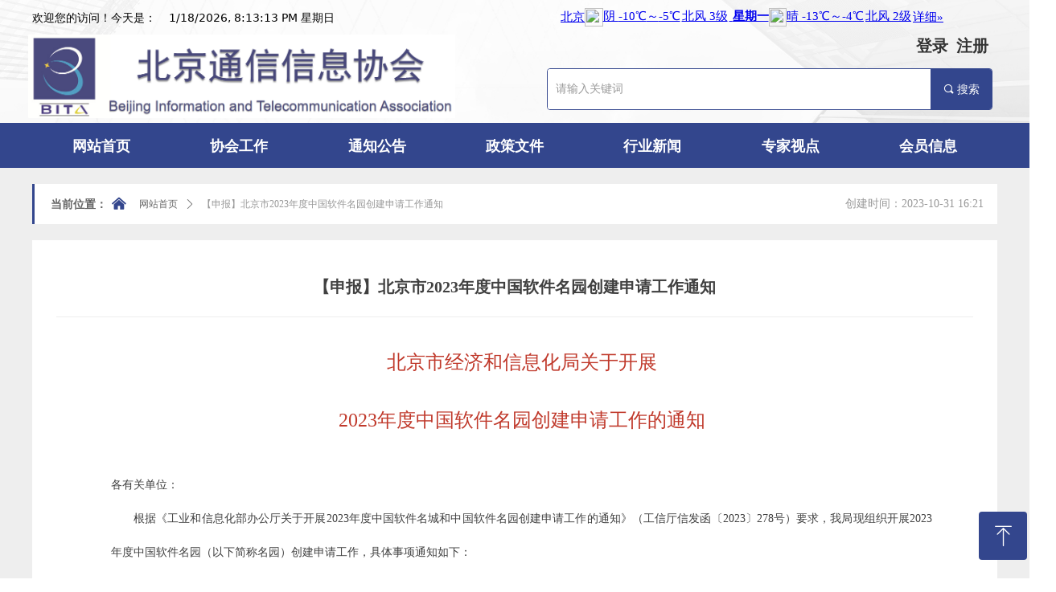

--- FILE ---
content_type: text/html; charset=utf-8
request_url: https://www.bita.org.cn/Customer/GetCurrentUser
body_size: 16929
content:


<!DOCTYPE html>

<html class="smart-design-mode">
<head>


        <meta name="viewport" content="width=device-width" />

    <meta http-equiv="Content-Type" content="text/html; charset=utf-8" />
    <meta name="description" content="北京通信信息协会" />
    <meta name="keywords" content="北京通信信息协会" />
    <meta name="renderer" content="webkit" />
    <meta name="applicable-device" content="pc" />
    <meta http-equiv="Cache-Control" content="no-transform" />
    <title>注册-北京通信信息协会</title>
    <link rel="icon" href="//img.wanwang.xin/sitefiles10257/10257079/logo-2.png"/><link rel="shortcut icon" href="//img.wanwang.xin/sitefiles10257/10257079/logo-2.png"/><link rel="bookmark" href="//img.wanwang.xin/sitefiles10257/10257079/logo-2.png"/>
    <link href="https://img.wanwang.xin/Designer/Content/bottom/pcstyle.css?_version=20250709210035" rel="stylesheet" type="text/css"/>
    <link href="https://img.wanwang.xin/Content/public/css/reset.css?_version=20251020152400" rel="stylesheet" type="text/css"/>
    <link href="https://img.wanwang.xin/static/iconfont/1.0.0/iconfont.css?_version=20250709210039" rel="stylesheet" type="text/css"/>
    <link href="https://img.wanwang.xin/static/iconfont/2.0.0/iconfont.css?_version=20250709210039" rel="stylesheet" type="text/css"/>
    <link href="https://img.wanwang.xin/static/iconfont/designer/iconfont.css?_version=20250709210039" rel="stylesheet" type="text/css"/>
    <link href="https://img.wanwang.xin/static/iconfont/companyinfo/iconfont.css?_version=20250709210039" rel="stylesheet" type="text/css"/>
    <link href="https://img.wanwang.xin/Designer/Content/base/css/pager.css?_version=20250709210034" rel="stylesheet" type="text/css"/>
    <link href="https://img.wanwang.xin/Designer/Content/base/css/hover-effects.css?_version=20250709210034" rel="stylesheet" type="text/css"/>
    <link href="https://img.wanwang.xin/Designer/Content/base/css/antChain.css?_version=20250709210034" rel="stylesheet" type="text/css"/>


    <link id="slidingvalidation" href="https://img.wanwang.xin/Content/public/css/slidingvalidation.css" rel="stylesheet">
    <link href="//img.wanwang.xin/pubsf/10257/10257079/css/445896_Pc_zh-CN.css?preventCdnCacheSeed=88834c1699d048dba12da8749fb7b180" rel="stylesheet" />
    <script src="https://img.wanwang.xin/Scripts/JQuery/jquery-3.6.3.min.js?_version=20250709210036" type="text/javascript"></script>
    <script src="https://img.wanwang.xin/Designer/Scripts/jquery.lazyload.min.js?_version=20250709210035" type="text/javascript"></script>
    <script src="https://img.wanwang.xin/Designer/Scripts/smart.animation.min.js?_version=20250709210035" type="text/javascript"></script>
    <script src="https://img.wanwang.xin/Designer/Content/Designer-panel/js/kino.razor.min.js?_version=20250709210034" type="text/javascript"></script>
    <script src="https://img.wanwang.xin/Scripts/common.min.js?v=20200318&_version=20251229144725" type="text/javascript"></script>
    <script src="https://img.wanwang.xin/Administration/Scripts/admin.validator.min.js?_version=20250709210033" type="text/javascript"></script>
    <script src="https://img.wanwang.xin/Administration/Content/plugins/cookie/jquery.cookie.js?_version=20250709210032" type="text/javascript"></script>
    <script src="https://img.wanwang.xin/Scripts/utils.js?_version=20251120201831" type="text/javascript"></script>

    <script type='text/javascript' id='jquery.validate.min.js' src='https://img.wanwang.xin/Administration/Content/plugins/validate/jquery.validate.min.js' ></script><script type='text/javascript' id='lzhdyz' src='https://img.wanwang.xin/static/lzhdyz/1.0.0/lzhdyz.js?v=20181115' ></script><script type='text/javascript' id='base64' src='https://img.wanwang.xin/Scripts/base64.js?v=20181115' ></script>
    
    <script type="text/javascript">
           window.SEED_CONFIG = {
       customerId: ""
            };
        $.ajaxSetup({
            cache: false,
            beforeSend: function (jqXHR, settings) {
                settings.data = settings.data && settings.data.length > 0 ? (settings.data + "&") : "";
                settings.data = settings.data + "__RequestVerificationToken=" + $('input[name="__RequestVerificationToken"]').val();
                return true;
            }
        });
    </script>


<script>
  window.SEED_CONFIG=window.SEED_CONFIG||{};
  window.SEED_CONFIG.siteId ="WS20250731231743000001";
  window.SEED_CONFIG.env ="prod";
</script>
<script defer="defer" src="https://o.alicdn.com/msea-fe/seed/index.js"></script>

</head>
<body id="smart-body" area="main">


    <input type="hidden" id="pageinfo"
           value="445896"
           data-type="1"
           data-device="Pc"
           data-entityid="445896" />
    <input id="txtDeviceSwitchEnabled" value="show" type="hidden" />




    


    
<!-- 在 mainContentWrapper 的下一层的三个div上设置了zindex。把页头页尾所在的层级调整高于中间内容，以防止中间内容遮盖页头页尾 -->

<div id="mainContentWrapper" style="background-color: transparent; background-image: none; background-repeat: no-repeat;background-position:0 0; background:-moz-linear-gradient(top, none, none);background:-webkit-gradient(linear, left top, left bottom, from(none), to(none));background:-o-linear-gradient(top, none, none);background:-ms-linear-gradient(top, none, none);background:linear-gradient(top, none, none);;
     position: relative; width: 100%;min-width:1200px;background-size: auto;" bgScroll="none">
    
    <div style="background-color: rgb(255, 255, 255); background-image: none; background-repeat: no-repeat;background-position:0 0; background:-moz-linear-gradient(top, none, none);background:-webkit-gradient(linear, left top, left bottom, from(none), to(none));background:-o-linear-gradient(top, none, none);background:-ms-linear-gradient(top, none, none);background:linear-gradient(top, none, none);;
         position: relative; width: 100%;min-width:1200px;background-size: auto; z-index:auto;" bgScroll="none">
        <div class=" header" cpid="1133606" id="smv_Area0" style="width: 1200px; height: 209px;  position: relative; margin: 0 auto">
            <div id="smv_tem_2_58" ctype="banner"  class="esmartMargin smartAbs " cpid="1133606" cstyle="Style1" ccolor="Item0" areaId="Area0" isContainer="True" pvid="" tareaId="Area0"  re-direction="y" daxis="Y" isdeletable="True" style="height: 153px; width: 100%; left: 0px; top: 0px;z-index:2;"><div class="yibuFrameContent tem_2_58  banner_Style1  " style="overflow:visible;;" ><div class="fullcolumn-inner smAreaC" id="smc_Area0" cid="tem_2_58" style="width:1200px">
    <div id="smv_tem_14_37" ctype="code"  class="esmartMargin smartAbs " cpid="1133606" cstyle="Style1" ccolor="Item0" areaId="Area0" isContainer="False" pvid="tem_2_58" tareaId="Area0"  re-direction="all" daxis="All" isdeletable="True" style="height: 30px; width: 300px; left: 170px; top: 15px;z-index:4;"><div class="yibuFrameContent tem_14_37  code_Style1  " style="overflow:hidden;;" ><!--w-code-->
<div class="w-code">
    <div id='code_tem_14_37'><style>
#jnkc { font-size: 14px; color: #000000; }

</style>

<div id="jnkc">
 
</div>

<script>setInterval("jnkc.innerHTML=new Date().toLocaleString()+' 星期'+'日一二三四五六'.charAt(new Date().getDay());",1000);

 
</script>
</div>
</div>
<!--/w-code--></div></div><div id="smv_tem_17_45" ctype="text"  class="esmartMargin smartAbs " cpid="1133606" cstyle="Style1" ccolor="Item4" areaId="Area0" isContainer="False" pvid="tem_2_58" tareaId="Area0"  re-direction="all" daxis="All" isdeletable="True" style="height: 30px; width: 170px; left: 0px; top: 15px;z-index:7;"><div class="yibuFrameContent tem_17_45  text_Style1  " style="overflow:hidden;;" ><div id='txt_tem_17_45' style="height: 100%;">
    <div class="editableContent" id="txtc_tem_17_45" style="height: 100%; word-wrap:break-word;">
        <p><span style="font-family:Tahoma,Geneva,sans-serif"><span style="font-size:14px">欢迎您的访问！今天是：</span></span></p>

    </div>
</div>

<script>
    var tables = $(' #smv_tem_17_45').find('table')
    for (var i = 0; i < tables.length; i++) {
        var tab = tables[i]
        var borderWidth = $(tab).attr('border')
        if (borderWidth <= 0 || !borderWidth) {
            console.log(tab)
            $(tab).addClass('hidden-border')
            $(tab).children("tbody").children("tr").children("td").addClass('hidden-border')
            $(tab).children("tbody").children("tr").children("th").addClass('hidden-border')
            $(tab).children("thead").children("tr").children("td").addClass('hidden-border')
            $(tab).children("thead").children("tr").children("th").addClass('hidden-border')
            $(tab).children("tfoot").children("tr").children("td").addClass('hidden-border')
            $(tab).children("tfoot").children("tr").children("th").addClass('hidden-border')
        }
    }
</script></div></div><div id="smv_tem_16_19" ctype="code"  class="esmartMargin smartAbs " cpid="1133606" cstyle="Style1" ccolor="Item0" areaId="Area0" isContainer="False" pvid="tem_2_58" tareaId="Area0"  re-direction="all" daxis="All" isdeletable="True" style="height: 30px; width: 616px; left: 657px; top: 10px;z-index:6;"><div class="yibuFrameContent tem_16_19  code_Style1  " style="overflow:hidden;;" ><!--w-code-->
<div class="w-code">
    <div id='code_tem_16_19'><iframe width="600" scrolling="no" height="30" frameborder="0" allowtransparency="true" src="//i.tianqi.com/index.php?c=code&id=1&icon=1&wind=1&num=2&site=15"></iframe></div>
</div>
<!--/w-code--></div></div><div id="smv_tem_41_52" ctype="image"  class="esmartMargin smartAbs " cpid="1133606" cstyle="Style1" ccolor="Item0" areaId="Area0" isContainer="False" pvid="tem_2_58" tareaId="Area0"  re-direction="all" daxis="All" isdeletable="True" style="height: 104px; width: 533px; left: -5px; top: 43px;z-index:13;"><div class="yibuFrameContent tem_41_52  image_Style1  " style="overflow:visible;;" >
    <div class="w-image-box image-clip-wrap" data-fillType="1" id="div_tem_41_52">
        <a target="_self" href="/wzsy">
            <img loading="lazy" 
                 src="//img.wanwang.xin/contents/sitefiles2051/10257079/images/26953297.png" 
                 alt="" 
                 title="" 
                 id="img_smv_tem_41_52" 
                 style="width: 531px; height:102px;"
                 class=""
             >
        </a>
    </div>

    <script type="text/javascript">
        $(function () {
            
                InitImageSmv("tem_41_52", "531", "104", "1");
            
                 });
    </script>

</div></div><div id="smv_tem_42_22" ctype="search"  class="esmartMargin smartAbs " cpid="1133606" cstyle="Style2" ccolor="Item0" areaId="Area0" isContainer="False" pvid="tem_2_58" tareaId="Area0"  re-direction="all" daxis="All" isdeletable="True" style="height: 52px; width: 554px; left: 640px; top: 85px;z-index:14;"><div class="yibuFrameContent tem_42_22  search_Style2  " style="overflow:visible;;" >
<!-- w-search -->
<div class="w-search" id="search_tem_42_22">
    <div class="w-search-main">
        <a href="javascript:void(0);" class="w-search-btn">
            <i class="w-search-btn-icon mw-iconfont ">&#xb060;</i>
            <span class="w-search-btn-txt  ">搜索</span>
        </a>

        <div class="w-search-inner w-placeholder ">
            <input type="text" placeholder="请输入关键词" class="w-search-input">
        </div>
    </div>
    <ul class="w-searchkey">
            <li class="w-searchkey-item"><a href="javascript:void(0);" displayorder="0" data-type="news" name="文章"></a></li>
    </ul>
    <input type="hidden" id="hid_tem_42_22" value="news">
</div>

<script type="text/javascript">
    (function () {
        var width = 554;
        var height = 52;
        var topborder = parseInt($("#search_tem_42_22 .w-search-main").css("border-top-width"));
        var bottomborder = parseInt($("#search_tem_42_22 .w-search-main").css("border-bottom-width"));
        var realHeight = parseInt(height) - topborder - bottomborder;
        $('#search_tem_42_22').css({
            width:  width,
            height: realHeight
        });
        $('#search_tem_42_22 .w-search-main').css({
            height: realHeight,
            lineHeight: realHeight + 'px',
        });
        $('#search_tem_42_22 .w-search-btn').css({
            height: realHeight,
            lineHeight: realHeight + 'px',
        });
        $('#search_tem_42_22 .w-search-inner').css({
            height: realHeight,
            lineHeight: realHeight + 'px',
        });
        $('#search_tem_42_22 .w-searchkey .w-searchkey-item').css({
            height: realHeight,
            lineHeight: realHeight + 'px',
        });

        var $inputBox = $('#search_tem_42_22 .w-search-inner');
        var $input = $inputBox.find('input');
        var inputHeight = $inputBox.height();
        var fontHeight = +$input.css('fontSize').replace('px', '') + 6;

        $input.css({
            height: fontHeight,
            lineHeight: fontHeight + 'px',
            marginTop: (inputHeight - fontHeight) / 2
        });

        JPlaceHolder(searchPlaceHolder_tem_42_22);
        function searchPlaceHolder_tem_42_22() {
            var placeHeight_tem_42_22 = $("#smv_tem_42_22 .w-search-inner.w-placeholder .w-search-input").height();
             $("#smv_tem_42_22 .w-search-inner.w-placeholder .placeholder-text .placeholder-text-in").css("lineHeight", placeHeight_tem_42_22 + "px");
        }
        var zIndex = $("#smv_tem_42_22").css("z-index");
        $('#search_tem_42_22').find('.w-search-input').off('input').on('input', function () {
            var val = $(this).val();
            if (val) {
                val = val.replace(/</g, "&lt;").replace(/>/g, "&gt;");
                $('#search_tem_42_22').find('.w-searchkey-item a').each(function (index) {
                    var name = $(this).attr("name");
                    var text = '在' + name + '中搜索"' + val + '"';
                    $(this).html(text);
                });
                $('#search_tem_42_22').find('.w-searchkey').slideDown(100);
                $("#smv_tem_42_22").css("z-index", 10001);
            } else {
                $('#search_tem_42_22').find('.w-searchkey').slideUp(0);
                $("#smv_tem_42_22").css("z-index", zIndex);
            }
            

        });
        if ("Publish" != "Design") {
            $('#search_tem_42_22 .w-searchkey-item a').off('click').on('click', function () {
                var type = $(this).attr('data-type');
                $('#hid_tem_42_22').val(type);
                var keyword = $("#search_tem_42_22 .w-search-input").val();
                if (keyword.replace(/(^\s*)|(\s*$)/g, "") == "") {
                    alert("搜索关键词不能为空")
                    return;
                }
                if (type == "news") {
                    window.location.href = "/NewsInfoSearch?searchKey=" + encodeURIComponent(keyword);
                }
                else {
                    window.location.href = "/ProductInfoSearch?searchKey=" + encodeURIComponent(keyword);
                }
            });
            $('#search_tem_42_22 .w-search-btn').off('click').on('click', function () {
                var type = $('#hid_tem_42_22').val();
                var keyword = $("#search_tem_42_22 .w-search-input").val();
                if (keyword.replace(/(^\s*)|(\s*$)/g, "") == "") {
                    alert("搜索关键词不能为空")
                    return;
                }
                if (type == "news") {
                    window.location.href = "/NewsInfoSearch?searchKey=" + encodeURIComponent(keyword);
                }
                else {
                    window.location.href = "/ProductInfoSearch?searchKey=" + encodeURIComponent(keyword);
                }
            });
            $("#search_tem_42_22 .w-search-input").keydown(function (e) {
                if (e.keyCode == 13) {
                    $('#search_tem_42_22 .w-search-btn').click();
                }
            })
        }
    })(jQuery);
</script></div></div><div id="smv_tem_43_44" ctype="loginstatu"  class="esmartMargin smartAbs " cpid="1133606" cstyle="Style1" ccolor="Item0" areaId="Area0" isContainer="False" pvid="tem_2_58" tareaId="Area0"  re-direction="x" daxis="All" isdeletable="True" style="height: 28px; width: 146px; left: 1071px; top: 44px;z-index:15;"><div class="yibuFrameContent tem_43_44  loginstatu_Style1  " style="overflow:visible;;" ><!--w-login-status-->
<ul class="w-login-status">
    <li class="w-login-status-item">
        <a class=" w-status-login" href="/dl" target="_self">
            <!-- <span class="w-login-status-icon mw-iconfont">&#xb121;</span> -->
            <span class="w-login-status-txt">登录</span>
        </a>
    </li>
    <li class="w-login-status-item">
        <a class=" w-status-join" href="/zc" target="_self">
            <!-- <span class="w-login-status-icon mw-iconfont">&#xb113;</span> -->
            <span class="w-login-status-txt">注册</span>
        </a>
    </li>
</ul>
<div class="w-user-status" style="display: none;">
    <a class="w-user-btn">退出</a>
    <a class="w-user-name" style="height:28,lineHeight:28" href="/Customer/index"></a>
</div>
<!--/w-login-status-->
    <script type="text/javascript">
        $(function () {
            GetLoginStatusCurrentUser();
            $(".w-user-btn").click(function () {
                $.ajax({
                    type: 'post',
                    url: "/Customer/AjaxLogout",
                    data: {},
                    dataType: "json",
                    success: function() {
                        window.location.reload();
                    }
                });
            });
        })
        //加载当前用户状态
        function GetLoginStatusCurrentUser()
        {
            $.ajax({
                url: "/Customer/GetCurrentUser",
                dataType: "json",
                method: 'POST',
                success: function (data) {
                    if (data.status) {
                        $(".w-login-status").hide();
                        $(".w-user-status").show();
                        $(".w-user-status").find(".w-user-name").text(data.username);
                    } else {
                        $(".w-login-status").show();
                        $(".w-user-status").hide();
                    }
                }
            });
        }
    </script></div></div></div>
<div id="bannerWrap_tem_2_58" class="fullcolumn-outer" style="position: absolute; top: 0; bottom: 0;">
</div>

<script type="text/javascript">

    $(function () {
        var resize = function () {
            $("#smv_tem_2_58 >.yibuFrameContent>.fullcolumn-inner").width($("#smv_tem_2_58").parent().width());
            $('#bannerWrap_tem_2_58').fullScreen(function (t) {
                if (VisitFromMobile()) {
                    t.css("min-width", t.parent().width())
                }
            });
        }
        if (typeof (LayoutConverter) !== "undefined") {
            LayoutConverter.CtrlJsVariableList.push({
                CtrlId: "tem_2_58",
                ResizeFunc: resize,
            });
        } else {
            $(window).resize(function (e) {
                if (e.target == this) {
                    resize();
                }
            });
        }

        resize();
    });
</script>
</div></div><div id="smv_tem_28_38" ctype="banner"  class="esmartMargin smartAbs " cpid="1133606" cstyle="Style1" ccolor="Item0" areaId="Area0" isContainer="True" pvid="" tareaId="Area0"  re-direction="y" daxis="Y" isdeletable="True" style="height: 58px; width: 100%; left: 0px; top: 152px;z-index:0;"><div class="yibuFrameContent tem_28_38  banner_Style1  " style="overflow:visible;;" ><div class="fullcolumn-inner smAreaC" id="smc_Area0" cid="tem_28_38" style="width:1200px">
    <div id="smv_tem_29_7" ctype="nav"  class="esmartMargin smartAbs " cpid="1133606" cstyle="Style1" ccolor="Item0" areaId="Area0" isContainer="False" pvid="tem_28_38" tareaId="Area0"  re-direction="all" daxis="All" isdeletable="True" style="height: 58px; width: 1200px; left: 0px; top: 0px;z-index:2;"><div class="yibuFrameContent tem_29_7  nav_Style1  " style="overflow:visible;;" ><div id="nav_tem_29_7" class="nav_pc_t_1">
    <ul class="w-nav" navstyle="style1">
                <li class="w-nav-inner" style="height:58px;line-height:58px;width:14.2857142857143%;">
                    <div class="w-nav-item">
                        <i class="w-nav-item-line"></i>
                                <a href="/wzsy" target="_self" class="w-nav-item-link">
                                    <span class="mw-iconfont"></span>
                                    <span class="w-link-txt">网站首页</span>
                                </a>
                       
                    </div>
                </li>
                <li class="w-nav-inner" style="height:58px;line-height:58px;width:14.2857142857143%;">
                    <div class="w-nav-item">
                        <i class="w-nav-item-line"></i>
                                <a href="/xhgz" target="_self" class="w-nav-item-link">
                                    <span class="mw-iconfont"></span>
                                    <span class="w-link-txt">协会工作</span>
                                </a>
                       
                    </div>
                </li>
                <li class="w-nav-inner" style="height:58px;line-height:58px;width:14.2857142857143%;">
                    <div class="w-nav-item">
                        <i class="w-nav-item-line"></i>
                                <a href="/tzgg" target="_self" class="w-nav-item-link">
                                    <span class="mw-iconfont"></span>
                                    <span class="w-link-txt">通知公告</span>
                                </a>
                       
                    </div>
                </li>
                <li class="w-nav-inner" style="height:58px;line-height:58px;width:14.2857142857143%;">
                    <div class="w-nav-item">
                        <i class="w-nav-item-line"></i>
                                <a href="/zcwj" target="_self" class="w-nav-item-link">
                                    <span class="mw-iconfont"></span>
                                    <span class="w-link-txt">政策文件</span>
                                </a>
                       
                    </div>
                </li>
                <li class="w-nav-inner" style="height:58px;line-height:58px;width:14.2857142857143%;">
                    <div class="w-nav-item">
                        <i class="w-nav-item-line"></i>
                                <a href="/hyxw" target="_self" class="w-nav-item-link">
                                    <span class="mw-iconfont"></span>
                                    <span class="w-link-txt">行业新闻</span>
                                </a>
                       
                    </div>
                </li>
                <li class="w-nav-inner" style="height:58px;line-height:58px;width:14.2857142857143%;">
                    <div class="w-nav-item">
                        <i class="w-nav-item-line"></i>
                                <a href="/zjsd" target="_self" class="w-nav-item-link">
                                    <span class="mw-iconfont"></span>
                                    <span class="w-link-txt">专家视点</span>
                                </a>
                       
                    </div>
                </li>
                <li class="w-nav-inner" style="height:58px;line-height:58px;width:14.2857142857143%;">
                    <div class="w-nav-item">
                        <i class="w-nav-item-line"></i>
                                <a href="/hyxx" target="_self" class="w-nav-item-link">
                                    <span class="mw-iconfont"></span>
                                    <span class="w-link-txt">会员信息</span>
                                </a>
                       
                    </div>
                </li>

    </ul>
</div>
<script>
    $(function () {
        var $nav = $("#smv_tem_29_7 .w-nav");
        var $inner = $("#smv_tem_29_7 .w-nav-inner");
        var rightBorder = parseInt($nav.css("border-right-width"));
        var leftBorder = parseInt($nav.css("border-left-width"));
        var topBorder = parseInt($nav.css("border-top-width"));
        var bottomBorder = parseInt($nav.css("border-bottom-width"));
        var height = $("#smv_tem_29_7").height();
        var width = $('#smv_tem_29_7').width();
        $nav.height(height - topBorder - bottomBorder);
        $nav.width(width - leftBorder - rightBorder);
        $inner.height(height - topBorder - bottomBorder).css("line-height", height - topBorder - bottomBorder+"px");


        $('#nav_tem_29_7').find('.w-subnav').hide();
        var $this, item, itemAll;
        $('#nav_tem_29_7').off('mouseenter').on('mouseenter', '.w-nav-inner', function () {
            itemAll = $('#nav_tem_29_7').find('.w-subnav');
            $this = $(this);
            item = $this.find('.w-subnav');
            item.slideDown();
        }).off('mouseleave').on('mouseleave', '.w-nav-inner', function () {
            item = $(this).find('.w-subnav');
            item.stop().slideUp(function () {
                ////设置回调，防止slidUp自动加上height和width导致在子导航中设置height和width无效
                //item.css({
                //    height: '',
                //    width: ''
                //})
            });
        });
        SetNavSelectedStyle('nav_tem_29_7');//选中当前导航
    });

</script></div></div></div>
<div id="bannerWrap_tem_28_38" class="fullcolumn-outer" style="position: absolute; top: 0; bottom: 0;">
</div>

<script type="text/javascript">

    $(function () {
        var resize = function () {
            $("#smv_tem_28_38 >.yibuFrameContent>.fullcolumn-inner").width($("#smv_tem_28_38").parent().width());
            $('#bannerWrap_tem_28_38').fullScreen(function (t) {
                if (VisitFromMobile()) {
                    t.css("min-width", t.parent().width())
                }
            });
        }
        if (typeof (LayoutConverter) !== "undefined") {
            LayoutConverter.CtrlJsVariableList.push({
                CtrlId: "tem_28_38",
                ResizeFunc: resize,
            });
        } else {
            $(window).resize(function (e) {
                if (e.target == this) {
                    resize();
                }
            });
        }

        resize();
    });
</script>
</div></div>
        </div>
    </div>

    <div class="main-layout-wrapper" id="smv_AreaMainWrapper" style="background-color: transparent; background-image: none;
         background-repeat: no-repeat;background-position:0 0; background:-moz-linear-gradient(top, none, none);background:-webkit-gradient(linear, left top, left bottom, from(none), to(none));background:-o-linear-gradient(top, none, none);background:-ms-linear-gradient(top, none, none);background:linear-gradient(top, none, none);;background-size: auto; z-index:auto;"
         bgScroll="none">
        <div class="main-layout" id="tem-main-layout11" style="width: 100%;">
            <div style="display: none">
                
            </div>
            <div class="" id="smv_MainContent" rel="mainContentWrapper" style="width: 100%; min-height: 300px; position: relative; ">
                
                <div class="smvWrapper"  style="min-width:1200px;  position: relative; background-color: transparent; background-image: url(//nwzimg.wezhan.cn/contents/sitefiles2051/10257079/images/26068841.jpg); background-repeat: no-repeat; background:-moz-linear-gradient(top, none, none);background:-webkit-gradient(linear, left top, left bottom, from(none), to(none));background:-o-linear-gradient(top, none, none);background:-ms-linear-gradient(top, none, none);background:linear-gradient(top, none, none);;background-position:0 0;background-size:cover;" bgScroll="none"><div class="smvContainer" id="smv_Main" cpid="445896" style="min-height:400px;width:1200px;height:796px;  position: relative; "><div id="smv_con_1_24" ctype="area"  class="esmartMargin smartAbs " cpid="445896" cstyle="Style1" ccolor="Item0" areaId="" isContainer="True" pvid="" tareaId=""  re-direction="all" daxis="All" isdeletable="True" style="height: 553px; width: 520px; left: 340px; top: 80px;z-index:2;"><div class="yibuFrameContent con_1_24  area_Style1  " style="overflow:visible;;" ><div class="w-container" data-effect-name="enterTop">
    <div class="smAreaC" id="smc_Area0" cid="con_1_24">
        <div id="smv_con_3_24" ctype="text"  class="esmartMargin smartAbs " cpid="445896" cstyle="Style1" ccolor="Item4" areaId="Area0" isContainer="False" pvid="con_1_24" tareaId=""  re-direction="all" daxis="All" isdeletable="True" style="height: 67px; width: 219px; left: 150px; top: 54px;z-index:3;"><div class="yibuFrameContent con_3_24  text_Style1  " style="overflow:hidden;;" ><div id='txt_con_3_24' style="height: 100%;">
    <div class="editableContent" id="txtc_con_3_24" style="height: 100%; word-wrap:break-word;">
        <p style="text-align:center"><span style="font-size:28px"><span style="font-family:Source Han Sans"><strong><span style="line-height:2">注册</span></strong></span></span></p>

    </div>
</div>

<script>
    var tables = $(' #smv_con_3_24').find('table')
    for (var i = 0; i < tables.length; i++) {
        var tab = tables[i]
        var borderWidth = $(tab).attr('border')
        if (borderWidth <= 0 || !borderWidth) {
            console.log(tab)
            $(tab).addClass('hidden-border')
            $(tab).children("tbody").children("tr").children("td").addClass('hidden-border')
            $(tab).children("tbody").children("tr").children("th").addClass('hidden-border')
            $(tab).children("thead").children("tr").children("td").addClass('hidden-border')
            $(tab).children("thead").children("tr").children("th").addClass('hidden-border')
            $(tab).children("tfoot").children("tr").children("td").addClass('hidden-border')
            $(tab).children("tfoot").children("tr").children("th").addClass('hidden-border')
        }
    }
</script></div></div><div id="smv_con_4_22" ctype="register"  class="esmartMargin smartAbs " cpid="445896" cstyle="Style1" ccolor="Item0" areaId="Area0" isContainer="False" pvid="con_1_24" tareaId=""  re-direction="all" daxis="All" isdeletable="True" style="height: 364px; width: 391px; left: 73px; top: 124px;z-index:4;"><div class="yibuFrameContent con_4_22  register_Style1  " style="overflow:visible;;" ><form action="/AjaxRegister" method="post" id="register_con_4_22">
    <div class="w-register">
        <div class="w-verify w-hide" id="message_con_4_22">
            <span class="w-verify-in"><i class="mw-iconfont">&#xb078;</i><span class="w-verify-text"></span></span>
        </div>
         <!--EmailValidateItemTemplate-->
<!--w-reg-item  w-haserror-->
<div class="w-reg-item w-placeholder ">
    <input type="text" class="w-reg-input" id="email" name="email" placeholder="邮箱号或手机号" value="" autocomplete="off" />
    <a class="w-text-clear w-hide" id="emailclear"><i class="mw-iconfont">&#xb130;</i></a>
</div>
<!--/w-reg-item-->
<!--验证码 -->
<div class="w-reg-verifycode">
    <!--w-reg-item -->
    <div class="w-reg-item w-placeholder ">
        <input type="text" class="w-reg-input" id="checkcode" name="captcha" placeholder="验证码" autocomplete="off" />
        <a class="w-text-clear w-hide" id="codeclear"><i class="mw-iconfont">&#xb130;</i></a>
        <!-- w-sendcode-after添加 -->
        <a class="w-sendcode-btn">
            <span class="w-sendcode-before">发送验证码</span>
            <span class="w-sendcode-time">秒后重发</span>
        </a>
        <input type="hidden" id="w-reg-code-send_timestamp" name="timestamp"/>
    </div>
    <!--/w-reg-item-->

</div>
<!--//验证码 -->
 <!--EmailValidateItemTemplate-->
<script type="text/javascript">
    function doClick(that) {
        $.post("/Customer/MemberRegisterSendCaptcha", {
            userName: $.trim($('#email').val()), timestamp: $("#w-reg-code-send_timestamp").val()
        }, function (data) {
            $(that).unbind("click");
            if (data.IsSuccess) {
                var timeinterval, timeout = 60;
                timeinterval = setInterval(function () {
                    $(that).find('.w-sendcode-before').hide();
                    $(that).find('.w-sendcode-time').show();
                    $(that).find('.w-sendcode-time').text(timeout + '秒后重发');
                    timeout -= 1;
                    if (timeout == 0) {
                        $(that).find('.w-sendcode-time').hide();
                        $(that).find('.w-sendcode-before').show();
                        $(that).find('.w-sendcode-before').text('发送验证码');
                        $(that).click(function () {
                            doClick(that)
                        })
                        clearInterval(timeinterval)

                    }
                }, 1000)
            } else {
                $(that).click(function () {
                    doClick(that)
                })
                //alert(data.Msg);
                $('#email').parents(".w-reg-item").addClass('w-haserror');
                $('#email').focus();
                $('#email').closest(".w-register").find(".w-verify").removeClass('w-hide');
                $('#email').closest(".w-register").find(".w-verify-text").text(data.Message);
            }
        }, "json");
    }
    $('#email').off('input').on('input', function () {
        $(this).parents(".w-reg-item").removeClass('w-haserror');
        if ($(this).val().length == 0) {
            $('#emailclear').addClass("w-hide");
        } else {
            $('#emailclear').removeClass("w-hide");
        }
    });
    $('#emailclear').off('click').on('click', function () {
        $(this).closest(".w-register").find(".w-verify").addClass('w-hide');
        $(this).parents(".w-reg-item").removeClass('w-haserror');
        $('#email').val('');
        $(this).addClass("w-hide");
    });
    $('#checkcode').off('input').on('input', function () {
        $(this).parents(".w-reg-item").removeClass('w-haserror');
        if ($(this).val().length == 0) {
            $('#codeclear').addClass("w-hide");
        } else {
            $('#codeclear').removeClass("w-hide");
        }
    });
    $('#codeclear').off('click').on('click', function () {
        $(this).closest(".w-register").find(".w-verify").addClass('w-hide');
        $(this).parents(".w-reg-item").removeClass('w-haserror');
        $('#checkcode').val('');
        $(this).addClass("w-hide");
    });
    $(".w-sendcode-btn").click(function () {
        if ($.trim($("#email").val()).length == 0) {
            $('#email').parents(".w-reg-item").addClass('w-haserror');
            $('#email').focus();
            $('#email').closest(".w-register").find(".w-verify").removeClass('w-hide');
            $('#email').closest(".w-register").find(".w-verify-text").text('请输入邮箱！');
            return;
        }
        if ($.trim($("#email").val()).length > 0) {
            if (!$.wezhan.isEmail($.trim($("#email").val()))) {
                $('#email').parents(".w-reg-item").addClass('w-haserror');
                $('#email').focus();
                $('#email').closest(".w-register").find(".w-verify").removeClass('w-hide');
                $('#email').closest(".w-register").find(".w-verify-text").text('请输入正确的邮箱！');
                return;
            }
        }
        document.getElementById("w-reg-code-send_timestamp").value = Date.parse(new Date());
        doClick(this)
    })

</script> <!--w-reg-item-->
<div class="w-reg-item w-placeholder ">
    <input type="password" class="w-reg-input" id="passwordpassword" name="password" placeholder="密码" autocomplete="new-password">
    <a class="w-text-clear w-hide" id="pwdclear"><i class="mw-iconfont">&#xb130;</i></a>
</div>
<!--/w-reg-item-->
<!--w-reg-item-->
<div class="w-reg-item w-placeholder ">
    <input type="password" class="w-reg-input" id="confirmpassword" name="confirmpassword" placeholder="确认密码" autocomplete="new-password">
    <a class="w-text-clear w-hide" id="cpwdclear"><i class="mw-iconfont">&#xb130;</i></a>
</div>
<!--/w-reg-item-->
<script type="text/javascript">
    $('#passwordpassword').off('input').on('input', function () {
        $(this).parents(".w-reg-item").removeClass('w-haserror');
        if ($(this).val().length == 0) {
            $('#pwdclear').addClass("w-hide");
        } else {
            $('#pwdclear').removeClass("w-hide");
        }
    });
    $('#pwdclear').off('click').on('click', function () {
        $(this).closest(".w-register").find(".w-verify").addClass('w-hide');
        $(this).parents(".w-reg-item").removeClass('w-haserror');
        $(this).parent().removeClass('w-haserror');
        $('#passwordpassword').val('');
        $(this).addClass("w-hide");
    });
    $('#confirmpassword').off('input').on('input', function () {
        $(this).parents(".w-reg-item").removeClass('w-haserror');
        if ($(this).val().length == 0) {
            $('#cpwdclear').addClass("w-hide");
        } else {
            $('#cpwdclear').removeClass("w-hide");
        }
    });
    $('#cpwdclear').off('click').on('click', function () {
        $(this).closest(".w-register").find(".w-verify").addClass('w-hide');
        $(this).parents(".w-reg-item").removeClass('w-haserror');
        $('#confirmpassword').val('');
        $(this).addClass("w-hide");
    });
</script> <div class="w-reg-item w-placeholder ">
    <input type="text" class="w-reg-input" id="Field1957697" name="Field1957697" placeholder="参加会议名称" value="" autocomplete="off" />
    <a class="w-text-clear w-hide" id="clear_Field1957697"><i class="mw-iconfont">&#xb130;</i></a>
</div>

<script type="text/javascript">
    $('#Field1957697').off('input').on('input', function () {
        $(this).parents(".w-reg-item").removeClass('w-haserror');
        if ($(this).val().length == 0) {
            $('#clear_Field1957697').addClass("w-hide");
        } else {
            $('#clear_Field1957697').removeClass("w-hide");
        }
    });
    $('#clear_Field1957697').off('click').on('click', function () {
        $(this).closest(".w-register").find(".w-verify").addClass('w-hide');
        $(this).parents(".w-reg-item").removeClass('w-haserror');
        $('#Field1957697').val('');
        $(this).addClass("w-hide");
    });
</script> 
        <!--w-reg-button-->
        <div class="w-reg-btnbox">
            <a class="w-reg-button" id="registerbtn_con_4_22">注册</a>
        </div>
        <!--/w-reg-button-->
        <!--w-reg-button-->
        <div class="w-reg-btnbox">
            <a href="/login" target="_self" class="w-login-button">已有账号，去登录</a>
        </div>
        <!--/w-reg-button-->

    </div>
</form>
<!--w-register-->
<!--/w-register-->
<script type="text/javascript">
    var requesting = false;
    var registerform_con_4_22 = $("#register_con_4_22").validate({
        ignore: [],
        rules: {email:{required:true,email:true},captcha:{required:true},password:{required:true,rangelength: [8, 32],isPassword: true},confirmpassword:{equalTo:'#passwordpassword'},Field1957697:{required:true} },
        messages: {email:{required:'请输入邮箱号或手机号',email:'请输入正确的电子邮箱！'},captcha:{required:'请输入验证码'},password:{required:'密码不能为空',rangelength: '密码支持8-32个字符，同时包含字母、数字、特殊字符',isPassword: '密码长度8-32位，同时包含字母、数字、特殊字符'},confirmpassword:{equalTo:'两次输入密码不一致！'},Field1957697:{required:'参加会议名称不能为空'} },
        submitHandler: function () {
            $("#registerbtn_con_4_22").attr('disabled', "true");

            var parameter = $("#register_con_4_22").serialize();
            //var newParameter = "";
            var base64 = new BASE64();
            //var paramArry = parameter.split("&");
            //for (var i = 0; i < paramArry.length; i++) {
            //    var item = paramArry[i].split("=");
            //    if (item.length == 1) {
            //        newParameter += paramArry[i] +"&"
            //    } else {
            //        if (item[0] == "password" || item[0] == "confirmpassword") {
            //            if (item[0] == "password") {
            //                newParameter += "mark=encry&";
            //            }
            //            newParameter += item[0] + "=" + base64.encode(item[1]) + "&";
            //        } else {
            //            newParameter += paramArry[i] + "&";
            //        }
            //    }
            //}
            ////去除最后的&
            //newParameter = newParameter.substring(0, newParameter.length - 1);

            var parameterObj = new URLSearchParams(parameter)
            var parameterJson = Object.fromEntries(parameterObj.entries())

            if ( 'password' in parameterJson || 'confirmpassword' in parameterJson) {
                parameterJson['mark'] = 'encry'
                parameterJson['password'] = base64.encode(parameterJson['password'])
                parameterJson['confirmpassword'] = base64.encode(parameterJson['confirmpassword'])
            }
            //注册控件加密
            if (!requesting) {
                requesting = true;
                $.ajax({
                    cache: false,
                    url: "/Customer/AjaxRegister",
                    dataType: "json",
                    data: parameterJson, //$("#register_con_4_22").serialize(),
                    type: "post",
                    success: function (data) {
                        if (data.IsSuccess) {
                            alert(data.Message);
                            location.href = "../../customer/index";
                        }
                        else {
                            $("#registerbtn_con_4_22").removeAttr("disabled");
                            var target = data.target == undefined ? $("#email") : $("#" + data.target);
                            addCustomerError_con_4_22(target, data.Message);
                        }
                    },
                    error: function (e) {
                        $("#registerbtn_con_4_22").removeAttr("disabled");
                        var email = $("#email");
                        addCustomerError_con_4_22(email, data.Message);
                    },
                    complete: function () {
                        requesting = false;
                    }
                });
            }
        },
        showErrors: function (errorMap, errors) {
            $("#smv_con_4_22 .w-haserror").removeClass('w-haserror');
            if (errors.length > 0) {
                $("#message_con_4_22").removeClass("w-hide");
            }
            else {
                $("#message_con_4_22").addClass("w-hide");
            }
            $.each(errors, function (index, error) {
                $(error.element).parents(".w-reg-item").addClass("w-haserror");
                $("#message_con_4_22 .w-verify-text").text(error.message);
                return false;
            });
        },
    });
    function addCustomerError_con_4_22(target, message) {
        if (registerform_con_4_22 != undefined && registerform_con_4_22.errorContext.length > 0) {
            $('#smv_con_4_22 .w-haserror').removeClass("w-haserror");
            $("#message_con_4_22").removeClass("w-hide");
            $("#message_con_4_22 .w-verify-text").text(message);
            $(target).parents(".w-reg-item").addClass('w-haserror');
        }
        else {
            alert(message);
        }
    }
    (function () {
      //计算发送验证码宽度
        var code_width_con_4_22 = $("#register_con_4_22 .w-register .w-reg-verifycode .w-reg-item .w-sendcode-btn").css("width");
        $("#register_con_4_22 .w-register .w-reg-verifycode .w-reg-item .w-sendcode-btn").css("margin-right",12);
        $("#register_con_4_22 .w-register .w-reg-verifycode .w-reg-item").css("padding-right", parseInt(code_width_con_4_22) + 48);
        $("#register_con_4_22 .w-register .w-reg-verifycode .w-reg-item .w-text-clear").css("right", parseInt(code_width_con_4_22) + 12);
        //提交注册
        if ("Publish" != "Design") {
            $('#registerbtn_con_4_22').off('click').on('click', function () {
                $("#register_con_4_22").submit();
            });
        }
          JPlaceHolder(registerPlaceHolder_con_4_22);
        function registerPlaceHolder_con_4_22() {
            var placeHeight_con_4_22 = $("#register_con_4_22 .w-reg-item.w-placeholder .placeholder-text .placeholder-text-in").height();
            $("#register_con_4_22 .w-reg-item.w-placeholder .placeholder-text .placeholder-text-in").css("lineHeight", placeHeight_con_4_22 + "px");
        }
    })(jQuery);


    //function generateCipher(inputStr) {
    //    var pubkeyHex = "04FDFEF952C9ACC4AB04DEFC0875244A9E8F5D4E4C886D3AD21610E51EBCFAD69FEFCC0B2AC0019A7E0DE0AC2F85154AD8AC806629AB02272AD468708F40C84B65";
    //    var encryptData = sm2Encrypt(inputStr, pubkeyHex, 0);
    //    return encryptData;
    //}

</script></div></div>    </div>
</div></div></div></div></div><input type='hidden' name='__RequestVerificationToken' id='token__RequestVerificationToken' value='66ZhdWtumrlTV1fjfCOY2PrRJ_-JbIdtlssW7vtfoc0aXVkQ6ANTemIXQsRJPoNX7cHjHA3Dbsj8kuNqi4xY2epQIEhGh_XANEJClwApkbI1' />
            </div>
        </div>
    </div>

    <div style="background-color: rgb(255, 255, 255); background-image: none; background-repeat: no-repeat;background-position:0 0; background:-moz-linear-gradient(top, none, none);background:-webkit-gradient(linear, left top, left bottom, from(none), to(none));background:-o-linear-gradient(top, none, none);background:-ms-linear-gradient(top, none, none);background:linear-gradient(top, none, none);;
         position: relative; width: 100%;min-width:1200px;background-size: auto; z-index:auto;" bgScroll="none">
        <div class=" footer" cpid="1133606" id="smv_Area3" style="width: 1200px; height: 279px; position: relative; margin: 0 auto;">
            <div id="smv_tem_11_13" ctype="banner"  class="esmartMargin smartAbs " cpid="1133606" cstyle="Style1" ccolor="Item0" areaId="Area3" isContainer="True" pvid="" tareaId="Area3"  re-direction="y" daxis="Y" isdeletable="True" style="height: 223px; width: 100%; left: 0px; top: 56px;z-index:3;"><div class="yibuFrameContent tem_11_13  banner_Style1  " style="overflow:visible;;" ><div class="fullcolumn-inner smAreaC" id="smc_Area0" cid="tem_11_13" style="width:1200px">
    <div id="smv_tem_34_12" ctype="companyinfo"  class="esmartMargin smartAbs " cpid="1133606" cstyle="Style2" ccolor="Item0" areaId="Area0" isContainer="False" pvid="tem_11_13" tareaId="Area3"  re-direction="all" daxis="All" isdeletable="True" style="height: 129px; width: 492px; left: -10px; top: 37px;z-index:5;"><div class="yibuFrameContent tem_34_12  companyinfo_Style2  " style="overflow:hidden;;" ><ul class="w-company-info iconStyle1">
        <li class="company-info-item">
            <a href="javascript:void(0)"  >
                <div class="company-info-titleBox">
                    <span class="company-info-icon ">
                        <i class="ltd-icon  gs-dizhi"></i>
                    </span>
                    <span class="company-info-title "style="white-space:pre">地址：</span>
                </div>
                <div class="company-text">
                    <span class="company-info-text">北京市北京市海淀区西土城路10号北京邮电大学明光楼601-604室</span>
                </div>
            </a>
        </li>
        <li class="company-info-item">
            <a href="tel:010-62282029"  >
                <div class="company-info-titleBox">
                    <span class="company-info-icon ">
                        <i class="ltd-icon  gs-dianhua"></i>
                    </span>
                    <span class="company-info-title "style="white-space:pre">电话：</span>
                </div>
                <div class="company-text">
                    <span class="company-info-text">010-62282029</span>
                </div>
            </a>
        </li>
        <li class="company-info-item">
            <a href="mailto:bita@bita.org.cn"  >
                <div class="company-info-titleBox">
                    <span class="company-info-icon ">
                        <i class="ltd-icon  gs-youxiang"></i>
                    </span>
                    <span class="company-info-title "style="white-space:pre">邮箱：</span>
                </div>
                <div class="company-text">
                    <span class="company-info-text">bita@bita.org.cn</span>
                </div>
            </a>
        </li>
        <li class="company-info-item">
            <a href="http://www.bita.org.cn"  target=_blank >
                <div class="company-info-titleBox">
                    <span class="company-info-icon ">
                        <i class="ltd-icon  gs-wangzhan"></i>
                    </span>
                    <span class="company-info-title "style="white-space:pre">网址：</span>
                </div>
                <div class="company-text">
                    <span class="company-info-text">www.bita.org.cn</span>
                </div>
            </a>
        </li>
</ul></div></div><div id="smv_tem_45_9" ctype="line"  class="esmartMargin smartAbs " cpid="1133606" cstyle="Style1" ccolor="Item0" areaId="Area0" isContainer="False" pvid="tem_11_13" tareaId="Area3"  re-direction="x" daxis="All" isdeletable="True" style="height: 20px; width: 1201px; left: -1px; top: 204px;z-index:8;"><div class="yibuFrameContent tem_45_9  line_Style1  " style="overflow:visible;;" ><!-- w-line -->
<div style="position:relative; height:100%">
    <div class="w-line" style="position:absolute;top:50%;" linetype="horizontal"></div>
</div>
</div></div><div id="smv_tem_50_58" ctype="image"  class="esmartMargin smartAbs " cpid="1133606" cstyle="Style1" ccolor="Item0" areaId="Area0" isContainer="False" pvid="tem_11_13" tareaId="Area3"  re-direction="all" daxis="All" isdeletable="True" style="height: 58px; width: 58px; left: 695px; top: 44px;z-index:11;"><div class="yibuFrameContent tem_50_58  image_Style1  " style="overflow:visible;;" >
    <div class="w-image-box image-clip-wrap" data-fillType="0" id="div_tem_50_58">
        <a target="_self" href="">
            <img loading="lazy" 
                 src="//img.wanwang.xin/contents/sitefiles2051/10257079/images/26284905.png" 
                 alt="" 
                 title="" 
                 id="img_smv_tem_50_58" 
                 style="width: 56px; height:56px;"
                 class=""
             >
        </a>
    </div>

    <script type="text/javascript">
        $(function () {
            
                InitImageSmv("tem_50_58", "56", "58", "0");
            
                 });
    </script>

</div></div><div id="smv_tem_51_33" ctype="text"  class="esmartMargin smartAbs " cpid="1133606" cstyle="Style1" ccolor="Item4" areaId="Area0" isContainer="False" pvid="tem_11_13" tareaId="Area3"  re-direction="all" daxis="All" isdeletable="True" style="height: 86px; width: 334px; left: 769px; top: 38px;z-index:12;"><div class="yibuFrameContent tem_51_33  text_Style1  " style="overflow:hidden;;" ><div id='txt_tem_51_33' style="height: 100%;">
    <div class="editableContent" id="txtc_tem_51_33" style="height: 100%; word-wrap:break-word;">
        <p><span style="color:#ffffff"><span style="line-height:2"><span style="font-size:18px"><span style="font-family:Source Han Sans">给我们留言</span></span></span></span></p>

<p><span style="font-family:Source Han Sans"><span style="color:#dddddd"><span style="line-height:2"><span style="font-size:14px">如果您有任何建议或者意见，欢迎给我们留言！</span></span></span></span></p>

    </div>
</div>

<script>
    var tables = $(' #smv_tem_51_33').find('table')
    for (var i = 0; i < tables.length; i++) {
        var tab = tables[i]
        var borderWidth = $(tab).attr('border')
        if (borderWidth <= 0 || !borderWidth) {
            console.log(tab)
            $(tab).addClass('hidden-border')
            $(tab).children("tbody").children("tr").children("td").addClass('hidden-border')
            $(tab).children("tbody").children("tr").children("th").addClass('hidden-border')
            $(tab).children("thead").children("tr").children("td").addClass('hidden-border')
            $(tab).children("thead").children("tr").children("th").addClass('hidden-border')
            $(tab).children("tfoot").children("tr").children("td").addClass('hidden-border')
            $(tab).children("tfoot").children("tr").children("th").addClass('hidden-border')
        }
    }
</script></div></div><div id="smv_tem_52_55" ctype="button"  class="esmartMargin smartAbs " cpid="1133606" cstyle="Style1" ccolor="Item0" areaId="Area0" isContainer="False" pvid="tem_11_13" tareaId="Area3"  re-direction="all" daxis="All" isdeletable="True" style="height: 36px; width: 126px; left: 769px; top: 124px;z-index:13;"><div class="yibuFrameContent tem_52_55  button_Style1  " style="overflow:visible;;" ><a target="_self" href="/ly" class="w-button f-ellipsis" style="width: 124px; height: 34px; line-height: 34px;">
    <span class="w-button-position">
        <em class="w-button-text f-ellipsis">
            <i class="mw-iconfont w-button-icon w-icon-hide"></i>
            <span class="mw-txt">给我们留言</span>
        </em>
    </span>
</a>
    <script type="text/javascript">
        $(function () {
        });
    </script>
</div></div></div>
<div id="bannerWrap_tem_11_13" class="fullcolumn-outer" style="position: absolute; top: 0; bottom: 0;">
</div>

<script type="text/javascript">

    $(function () {
        var resize = function () {
            $("#smv_tem_11_13 >.yibuFrameContent>.fullcolumn-inner").width($("#smv_tem_11_13").parent().width());
            $('#bannerWrap_tem_11_13').fullScreen(function (t) {
                if (VisitFromMobile()) {
                    t.css("min-width", t.parent().width())
                }
            });
        }
        if (typeof (LayoutConverter) !== "undefined") {
            LayoutConverter.CtrlJsVariableList.push({
                CtrlId: "tem_11_13",
                ResizeFunc: resize,
            });
        } else {
            $(window).resize(function (e) {
                if (e.target == this) {
                    resize();
                }
            });
        }

        resize();
    });
</script>
</div></div><div id="smv_tem_46_45" ctype="banner"  class="esmartMargin smartAbs " cpid="1133606" cstyle="Style1" ccolor="Item0" areaId="Area3" isContainer="True" pvid="" tareaId="Area3"  re-direction="y" daxis="Y" isdeletable="True" style="height: 56px; width: 100%; left: 0px; top: 0px;z-index:0;"><div class="yibuFrameContent tem_46_45  banner_Style1  " style="overflow:visible;;" ><div class="fullcolumn-inner smAreaC" id="smc_Area0" cid="tem_46_45" style="width:1200px">
    <div id="smv_tem_47_56" ctype="text"  class="esmartMargin smartAbs " cpid="1133606" cstyle="Style1" ccolor="Item4" areaId="Area0" isContainer="False" pvid="tem_46_45" tareaId="Area3"  re-direction="all" daxis="All" isdeletable="True" style="height: 21px; width: 1195px; left: 2px; top: 22px;z-index:2;"><div class="yibuFrameContent tem_47_56  text_Style1  " style="overflow:hidden;;" ><div id='txt_tem_47_56' style="height: 100%;">
    <div class="editableContent" id="txtc_tem_47_56" style="height: 100%; word-wrap:break-word;">
        <p><span style="letter-spacing:3px"><span style="font-family:Source Han Sans"><span style="font-size:16px"><span style="color:#ffffff">友情链接：</span><a href="http://jxj.beijing.gov.cn/" target="_blank"><span style="color:#ffffff">北京市经济和信息化局</span></a><span style="color:#ffffff">&nbsp;&nbsp;|&nbsp; </span><a href="http://kw.beijing.gov.cn/" target="_blank"><span style="color:#ffffff">北京市科学技术委员会</span></a><span style="color:#ffffff">&nbsp; |&nbsp; &nbsp;</span><a href="http://zgcgw.beijing.gov.cn/" target="_blank"><span style="color:#ffffff">中关村国家自主创新示范区</span></a><span style="color:#ffffff">&nbsp; |&nbsp; </span><a href="http://www.zh-bj.cn/" target="_blank"><span style="color:#ffffff">&nbsp;</span></a><a href="http://fgw.beijing.gov.cn/" target="_blank"><span style="color:#ffffff">北京市发展和改革委员会</span></a></span></span></span></p>

    </div>
</div>

<script>
    var tables = $(' #smv_tem_47_56').find('table')
    for (var i = 0; i < tables.length; i++) {
        var tab = tables[i]
        var borderWidth = $(tab).attr('border')
        if (borderWidth <= 0 || !borderWidth) {
            console.log(tab)
            $(tab).addClass('hidden-border')
            $(tab).children("tbody").children("tr").children("td").addClass('hidden-border')
            $(tab).children("tbody").children("tr").children("th").addClass('hidden-border')
            $(tab).children("thead").children("tr").children("td").addClass('hidden-border')
            $(tab).children("thead").children("tr").children("th").addClass('hidden-border')
            $(tab).children("tfoot").children("tr").children("td").addClass('hidden-border')
            $(tab).children("tfoot").children("tr").children("th").addClass('hidden-border')
        }
    }
</script></div></div></div>
<div id="bannerWrap_tem_46_45" class="fullcolumn-outer" style="position: absolute; top: 0; bottom: 0;">
</div>

<script type="text/javascript">

    $(function () {
        var resize = function () {
            $("#smv_tem_46_45 >.yibuFrameContent>.fullcolumn-inner").width($("#smv_tem_46_45").parent().width());
            $('#bannerWrap_tem_46_45').fullScreen(function (t) {
                if (VisitFromMobile()) {
                    t.css("min-width", t.parent().width())
                }
            });
        }
        if (typeof (LayoutConverter) !== "undefined") {
            LayoutConverter.CtrlJsVariableList.push({
                CtrlId: "tem_46_45",
                ResizeFunc: resize,
            });
        } else {
            $(window).resize(function (e) {
                if (e.target == this) {
                    resize();
                }
            });
        }

        resize();
    });
</script>
</div></div><div id="smv_tem_53_54" ctype="qqservice" class="esmartMargin smartAbs smartFixed   " cpid="1133606" cstyle="Style3" ccolor="Item0" areaId="Area3" isContainer="False" pvid="" tareaId="Area3"  re-direction="x" daxis="All" isdeletable="True" style="height: 63px; width: 195px; right: 0px; bottom: 20px;z-index:17;"><div class="yibuFrameContent tem_53_54  qqservice_Style3  " style="overflow:hidden;;" >
<!--w-cs-->
<div class="tem_53_54_c w-cs" id="qqservice_tem_53_54">
    <ul class="w-cs-btn">
        <li class="w-cs-list w-cs-upBtn " onclick="gotoTop();return false;">
            <div class="w-cs-list-warp">
                <span class=" w-cs-icon">
                    <i class="mw-iconfont">&#xa078;</i>
                </span>
                <span class="w-cs-text">回到顶部</span>
            </div>
        </li>
        <li class="w-cs-list w-cs-phoneBtn w-hide">
            <div class="w-cs-list-warp">
                <span class="w-cs-icon"><i class="mw-iconfont icon-phone">&#xa085;</i></span>
                <span class="w-cs-text">88888888</span>
            </div>
        </li>
        <li class="w-cs-list w-cs-qqBtn w-hide">
            <div class="w-cs-list-warp">
                <span class="w-cs-icon"><i class="mw-iconfont">&#xa057;</i></span>
                <a class="w-cs-text" href="//wpa.qq.com/msgrd?v=3&amp;uin=123456&amp;site=qq&amp;menu=yes" target="_blank">QQ客服</a>
            </div>
        </li>
        <li class="w-cs-list w-cs-qrcodeBtn w-hide">
            <div class="w-cs-list-warp">
                <span class="w-cs-icon"><i class="mw-iconfont icon-qrcode">&#xa025;</i></span>
                <span class="w-cs-text">微信二维码</span>
                <div class="w-cs-code"><img loading="lazy" src="https://img.wanwang.xin/Designer/Content/images/mob-ewm.png?_version=20250709210035" alt=""></div>
            </div>
        </li>
    </ul>
</div>
<!--/w-cs-->

<script>
    $(function () {
        var sv = $("#qqservice_tem_53_54");
        var sumWidth = sv.outerWidth();

        sv.css("width", 60 + "px");
        //  二维码区域高度
        var imgHeight = sv.find(".w-cs-qrcodeBtn").height();
        var sumtImgHeight = imgHeight + 180 + "px";
        var smv = $("#smv_tem_53_54");
        sv.hover(function () {
            sumWidth = sv.outerWidth();
            var svmWidth = smv.outerWidth();
            var maxWidth = Math.max(sumWidth, svmWidth);
            $(this).stop().animate({ width: maxWidth + "px" }, 200);
            sv.find(".w-cs-qrcodeBtn").stop().animate({ height: sumtImgHeight }, 200);
        }, function () {
            $(this).stop().animate({ width: 60 +"px" }, 200);
            sv.find(".w-cs-qrcodeBtn").stop().animate({ height: imgHeight }, 200);
        });

             
                 $("#smv_tem_53_54").addClass('exist').appendTo($('body'));
             
    });

    
    function gotoTop() {
        event.stopPropagation();
        event.preventDefault();
        gotoTop_noSmooth();

        if (typeof (LayoutConverter) !== "undefined" && typeof (CtrlAdjuster) !== "undefined" && CtrlAdjuster.IsMobile)
        {
            $("#qqservice_tem_53_54").trigger("mouseout");
        }
    }

    var _scrollTimer;
    function gotoTop_noSmooth (acceleration,) {
        acceleration = acceleration || 0.4;
        var y = document.documentElement.scrollTop;
        // 滚动距离 = 目前距离 / 速度, 因为距离原来越小, 速度是大于 1 的数, 所以滚动距离会越来越小
        var speeding = 1 + acceleration;
        if (y > 50) {
            window.scrollTo(0, Math.floor(y / speeding))
            _scrollTimer = window.setTimeout(function () {
                gotoTop_noSmooth(acceleration)
            }, 10)
        } else {
            clearTimeout(_scrollTimer);
            window.scrollTo(0, 0)
        }
       
    }
</script></div></div>
        </div>
    </div>

</div>


<script src="https://img.wanwang.xin/static/lzparallax/1.0.0/lz-parallax.min.js?_version=20250709210039" type="text/javascript"></script>        <script type="text/javascript">
            $(function () {
                jsmart.autoContainer = 0;
                jsmart.autoComputeCallback = function () {
                    if (jsmart.autoContainer) {
                        clearTimeout(jsmart.autoContainer);
                        jsmart.autoContainer = 0;
                    }
                    jsmart.autoContainer = setTimeout(function () {
                        if (window.refreshBgScroll) {
                            window.refreshBgScroll();
                        }
                    }, 50);
                }
                $("div[bgscroll]").each(function () {
                    var bgscroll = $(this).attr("bgscroll");
                    $(this).lzparallax({ effect: bgscroll, autoPosition: false, clone: true });
                });
            });
            window.refreshBgScroll = function () {
                $("div[bgscroll]").each(function () {
                    var bgscroll = $(this).attr("bgscroll");
                    var bgclear = $(this).attr("bgclear");
                    $(this).removeAttr("bgclear");
                    $(this).lzparallax("refresh", bgscroll, bgclear);
                });
            }
        </script>

        <div style="text-align:center;width: 100%;padding-top: 4px;font-size: 12; background-color: #222222;font-family:Source Han Sans;opacity:1.0;position: relative; z-index: 3;" id="all-icp-bottom">
            <div class="page-bottom--area style1" id="b_style1" style="display:none">
                <div class="bottom-content">
                    <div class="top-area">
                        <div class="icp-area display-style common-style bottom-words" style="margin-bottom: 1px;">
                            <a target="_blank" class="bottom-words" href="https://beian.miit.gov.cn">
                                <span class="icp-words bottom-words"></span>
                            </a>
                        </div>
                        <div class="divider display-style common-style bottom-border" style="vertical-align:-7px;"></div>
                        <div class="ga-area display-style common-style bottom-words">
                            <a target="_blank" class="bottom-words ga_link" href="#">
                                <img src="https://img.wanwang.xin/Designer/Content/images/ga_icon.png?_version=20250709210035" alt="" /><span class="ga-words bottom-words"></span>
                            </a>
                        </div>
                    </div>
                    <div class="bottom-area">
                        <div class="ali-area display-style common-style bottom-words">
                            <a class="bottom-words" target="_blank" href="https://wanwang.aliyun.com/webdesign/webdesign?source=5176.11533457&amp;userCode=i7rzleoi">
                                <?xml version="1.0" encoding="UTF-8" ?>
                                <svg width="55px"
                                     height="13px"
                                     viewBox="0 0 55 13"
                                     version="1.1"
                                     xmlns="http://www.w3.org/2000/svg"
                                     xmlns:xlink="http://www.w3.org/1999/xlink">
                                    <g id="备案信息优化"
                                       stroke="none"
                                       stroke-width="1"
                                       fill="none"
                                       fill-rule="evenodd">
                                        <g id="底部样式4-没有ipv6"
                                           transform="translate(-562.000000, -366.000000)"
                                           fill="#989898"
                                           fill-rule="nonzero">
                                            <g id="编组-2备份"
                                               transform="translate(57.000000, 301.000000)">
                                                <g id="编组-5"
                                                   transform="translate(505.000000, 49.000000)">
                                                    <g id="编组" transform="translate(0.000000, 16.000000)">
                                                        <path d="M30.4355785,11.3507179 C32.2713894,11.2986909 32.9105785,10.0128801 32.9105785,8.9203125 L32.9105785,2.23112331 L33.1558488,2.23112331 L33.4011191,1.2426098 L28.0051731,1.2426098 L28.2504434,2.23112331 L31.9146326,2.23112331 L31.9146326,8.82369088 C31.9146326,9.7676098 31.2234164,10.406799 30.1828758,10.406799 L30.4355785,11.3507179 L30.4355785,11.3507179 Z"
                                                              id="路径"></path>
                                                        <path d="M30.6288218,9.06896115 C30.8740921,8.82369088 30.9781461,8.47436655 30.9781461,7.87977196 L30.9781461,3.1230152 L28.0572002,3.1230152 L28.0572002,9.41828547 L29.6923353,9.41828547 C30.0862542,9.41828547 30.4355785,9.32166385 30.6288218,9.06896115 Z M29.0977407,8.32571791 L29.0977407,4.11896115 L29.9896326,4.11896115 L29.9896326,7.78315034 C29.9896326,8.17706926 29.840984,8.32571791 29.4916596,8.32571791 L29.0977407,8.32571791 Z M23.9396326,1.14598818 L23.9396326,11.3061233 L24.9281461,11.3061233 L24.9281461,2.23855574 L26.1693623,2.23855574 L25.4261191,5.41220439 C25.7234164,5.65747466 26.265984,6.30409628 26.265984,7.44125845 C26.265984,8.57842061 25.6193623,8.97977196 25.4261191,9.07639358 L25.4261191,10.1169341 C25.9686867,10.0649071 27.3585515,9.32166385 27.3585515,7.49328547 C27.3585515,6.40071791 26.9646326,5.61288007 26.6153083,5.11490709 L27.5072002,1.15342061 C27.5072002,1.14598818 23.9396326,1.14598818 23.9396326,1.14598818 L23.9396326,1.14598818 Z M35.340984,10.3101774 L35.1403083,11.2986909 L44.1558488,11.2986909 L43.9105785,10.3101774 L40.1423353,10.3101774 L40.1423353,9.02436655 L43.6132812,9.02436655 L43.368011,8.03585304 L40.1497677,8.03585304 L40.1497677,6.7426098 L42.4761191,6.7426098 C43.5686867,6.7426098 44.1632813,6.20004223 44.1632813,5.05544764 L44.1632813,1.09396115 L35.1403083,1.09396115 L35.1403083,6.69058277 L39.1017948,6.69058277 L39.1017948,7.93179899 L35.8835515,7.93179899 L35.6382812,8.9203125 L39.1092272,8.9203125 L39.1092272,10.2581503 L35.340984,10.2581503 L35.340984,10.3101774 Z M40.1423353,4.51288007 L42.5207137,4.51288007 L42.2754434,3.52436655 L40.1423353,3.52436655 L40.1423353,2.23112331 L43.1153083,2.23112331 L43.1153083,5.05544764 C43.1153083,5.55342061 42.9146326,5.74666385 42.5207137,5.74666385 L40.1423353,5.74666385 L40.1423353,4.51288007 Z M36.2328758,5.75409628 L36.2328758,2.23112331 L39.1538218,2.23112331 L39.1538218,3.47233953 L37.0207137,3.47233953 L36.7754434,4.46085304 L39.1538218,4.46085304 L39.1538218,5.74666385 L36.2328758,5.74666385 L36.2328758,5.75409628 Z M53.922065,1.14598818 L46.8389569,1.14598818 L46.5862542,2.23112331 L54.2193623,2.23112331 L53.922065,1.14598818 Z M46.4376056,11.2540963 L46.3855785,11.3507179 L53.320038,11.3507179 C53.7139569,11.3507179 54.0112542,11.2540963 54.2119299,11.0013936 C54.4126056,10.7040963 54.3605785,10.354772 54.2639569,10.1615287 C54.1673353,9.66355574 53.765984,7.87977196 53.6693623,7.63450169 L53.6693623,7.58247466 L52.6288218,7.58247466 L52.6808488,7.67909628 C52.7328758,7.92436655 53.1788218,9.76017736 53.2754434,10.354772 L47.7234164,10.354772 C47.9686867,9.16558277 48.4146326,7.18112331 48.6673353,6.1926098 L54.9105785,6.1926098 L54.6653083,5.20409628 L46.1403083,5.20409628 L45.895038,6.1926098 L47.6267948,6.1926098 C47.4261191,7.09193412 46.7869299,9.61896115 46.4376056,11.2540963 L46.4376056,11.2540963 Z M3.72341639,9.86423142 C3.27747044,9.7676098 2.98017314,9.41828547 2.98017314,8.9203125 L2.98017314,3.91828547 C3.03220017,3.47233953 3.32949747,3.1230152 3.72341639,3.02639358 L8.38355152,2.03788007 L8.88152449,0.0534206081 L3.47814611,0.0534206081 C1.54571368,0.00139358108 0.00720016892,1.53990709 0.00720016892,3.4203125 L0.00720016892,9.36625845 C0.00720016892,11.2466639 1.59030828,12.8372044 3.47814611,12.8372044 L8.88152449,12.8372044 L8.38355152,10.8527449 L3.72341639,9.86423142 Z M17.3024704,0.00139358108 L11.8544975,0.00139358108 L12.3524704,1.98585304 L17.0051731,2.97436655 C17.4511191,3.07098818 17.7484164,3.4203125 17.7484164,3.86625845 L17.7484164,8.86828547 C17.6963894,9.31423142 17.3990921,9.66355574 17.0051731,9.76017736 L12.345038,10.7561233 L11.847065,12.7405828 L17.3024704,12.7405828 C19.1828758,12.7405828 20.7734164,11.2020693 20.7734164,9.26963682 L20.7734164,3.32369088 C20.7213894,1.53990709 19.1828758,0.00139358108 17.3024704,0.00139358108 Z"
                                                              id="形状"></path>
                                                        <polygon id="路径"
                                                                 points="8.38355152 6.1480152 12.345038 6.1480152 12.345038 6.64598818 8.38355152 6.64598818"></polygon>
                                                    </g>
                                                </g>
                                            </g>
                                        </g>
                                    </g>
                                </svg><span class="bottom-words"> &nbsp;本网站由阿里云提供云计算及安全服务</span>
                            </a>
                        </div>
                        <div class="divider display-style common-style bottom-border"></div>
                        <div class="ipv-area display-style common-style bottom-words">
                            <span class="bottom-words">本网站支持</span>
                            <span class="ipv6-box bottom-words">IPv6</span>
                        </div>
                        <div class="divider display-style common-style bottom-border"></div>
                        <div class="powerby-area display-style common-style bottom-words">
                            <a class="bottom-words" target="_blank" href="https://wanwang.aliyun.com">
                                <span class="bottom-words" style="display: block;"></span>
                            </a>
                        </div>
                    </div>
                </div>
            </div>
            <div class="page-bottom--area style2" id="b_style2" style="display:none">
                <div class="bottom-content">
                    <div class="top-area">
                        <div class="ga-area display-style common-style bottom-words">
                            <a target="_blank" class="bottom-words ga_link" href="#">
                                <img src="https://img.wanwang.xin/Designer/Content/images/ga_icon.png?_version=20250709210035" alt="" /><span class="ga-words bottom-words"></span>
                            </a>
                        </div>
                        <div class="divider display-style common-style bottom-border" style="vertical-align:-7px;"></div>
                        <div class="icp-area display-style common-style bottom-words" style="margin-bottom: 1px;">
                            <a target="_blank" class="bottom-words" href="https://beian.miit.gov.cn">
                                <span class="icp-words bottom-words"></span>
                            </a>
                        </div>
                    </div>
                    <div class="bottom-area">
                        <div class="ali-area display-style common-style bottom-words">
                            <a class="bottom-words" target="_blank" href="https://wanwang.aliyun.com/webdesign/webdesign?source=5176.11533457&amp;userCode=i7rzleoi">
                                <?xml version="1.0" encoding="UTF-8" ?>
                                <svg width="55px"
                                     height="13px"
                                     viewBox="0 0 55 13"
                                     version="1.1"
                                     xmlns="http://www.w3.org/2000/svg"
                                     xmlns:xlink="http://www.w3.org/1999/xlink">
                                    <g id="备案信息优化"
                                       stroke="none"
                                       stroke-width="1"
                                       fill="none"
                                       fill-rule="evenodd">
                                        <g id="底部样式4-没有ipv6"
                                           transform="translate(-562.000000, -366.000000)"
                                           fill="#989898"
                                           fill-rule="nonzero">
                                            <g id="编组-2备份"
                                               transform="translate(57.000000, 301.000000)">
                                                <g id="编组-5"
                                                   transform="translate(505.000000, 49.000000)">
                                                    <g id="编组" transform="translate(0.000000, 16.000000)">
                                                        <path d="M30.4355785,11.3507179 C32.2713894,11.2986909 32.9105785,10.0128801 32.9105785,8.9203125 L32.9105785,2.23112331 L33.1558488,2.23112331 L33.4011191,1.2426098 L28.0051731,1.2426098 L28.2504434,2.23112331 L31.9146326,2.23112331 L31.9146326,8.82369088 C31.9146326,9.7676098 31.2234164,10.406799 30.1828758,10.406799 L30.4355785,11.3507179 L30.4355785,11.3507179 Z"
                                                              id="路径"></path>
                                                        <path d="M30.6288218,9.06896115 C30.8740921,8.82369088 30.9781461,8.47436655 30.9781461,7.87977196 L30.9781461,3.1230152 L28.0572002,3.1230152 L28.0572002,9.41828547 L29.6923353,9.41828547 C30.0862542,9.41828547 30.4355785,9.32166385 30.6288218,9.06896115 Z M29.0977407,8.32571791 L29.0977407,4.11896115 L29.9896326,4.11896115 L29.9896326,7.78315034 C29.9896326,8.17706926 29.840984,8.32571791 29.4916596,8.32571791 L29.0977407,8.32571791 Z M23.9396326,1.14598818 L23.9396326,11.3061233 L24.9281461,11.3061233 L24.9281461,2.23855574 L26.1693623,2.23855574 L25.4261191,5.41220439 C25.7234164,5.65747466 26.265984,6.30409628 26.265984,7.44125845 C26.265984,8.57842061 25.6193623,8.97977196 25.4261191,9.07639358 L25.4261191,10.1169341 C25.9686867,10.0649071 27.3585515,9.32166385 27.3585515,7.49328547 C27.3585515,6.40071791 26.9646326,5.61288007 26.6153083,5.11490709 L27.5072002,1.15342061 C27.5072002,1.14598818 23.9396326,1.14598818 23.9396326,1.14598818 L23.9396326,1.14598818 Z M35.340984,10.3101774 L35.1403083,11.2986909 L44.1558488,11.2986909 L43.9105785,10.3101774 L40.1423353,10.3101774 L40.1423353,9.02436655 L43.6132812,9.02436655 L43.368011,8.03585304 L40.1497677,8.03585304 L40.1497677,6.7426098 L42.4761191,6.7426098 C43.5686867,6.7426098 44.1632813,6.20004223 44.1632813,5.05544764 L44.1632813,1.09396115 L35.1403083,1.09396115 L35.1403083,6.69058277 L39.1017948,6.69058277 L39.1017948,7.93179899 L35.8835515,7.93179899 L35.6382812,8.9203125 L39.1092272,8.9203125 L39.1092272,10.2581503 L35.340984,10.2581503 L35.340984,10.3101774 Z M40.1423353,4.51288007 L42.5207137,4.51288007 L42.2754434,3.52436655 L40.1423353,3.52436655 L40.1423353,2.23112331 L43.1153083,2.23112331 L43.1153083,5.05544764 C43.1153083,5.55342061 42.9146326,5.74666385 42.5207137,5.74666385 L40.1423353,5.74666385 L40.1423353,4.51288007 Z M36.2328758,5.75409628 L36.2328758,2.23112331 L39.1538218,2.23112331 L39.1538218,3.47233953 L37.0207137,3.47233953 L36.7754434,4.46085304 L39.1538218,4.46085304 L39.1538218,5.74666385 L36.2328758,5.74666385 L36.2328758,5.75409628 Z M53.922065,1.14598818 L46.8389569,1.14598818 L46.5862542,2.23112331 L54.2193623,2.23112331 L53.922065,1.14598818 Z M46.4376056,11.2540963 L46.3855785,11.3507179 L53.320038,11.3507179 C53.7139569,11.3507179 54.0112542,11.2540963 54.2119299,11.0013936 C54.4126056,10.7040963 54.3605785,10.354772 54.2639569,10.1615287 C54.1673353,9.66355574 53.765984,7.87977196 53.6693623,7.63450169 L53.6693623,7.58247466 L52.6288218,7.58247466 L52.6808488,7.67909628 C52.7328758,7.92436655 53.1788218,9.76017736 53.2754434,10.354772 L47.7234164,10.354772 C47.9686867,9.16558277 48.4146326,7.18112331 48.6673353,6.1926098 L54.9105785,6.1926098 L54.6653083,5.20409628 L46.1403083,5.20409628 L45.895038,6.1926098 L47.6267948,6.1926098 C47.4261191,7.09193412 46.7869299,9.61896115 46.4376056,11.2540963 L46.4376056,11.2540963 Z M3.72341639,9.86423142 C3.27747044,9.7676098 2.98017314,9.41828547 2.98017314,8.9203125 L2.98017314,3.91828547 C3.03220017,3.47233953 3.32949747,3.1230152 3.72341639,3.02639358 L8.38355152,2.03788007 L8.88152449,0.0534206081 L3.47814611,0.0534206081 C1.54571368,0.00139358108 0.00720016892,1.53990709 0.00720016892,3.4203125 L0.00720016892,9.36625845 C0.00720016892,11.2466639 1.59030828,12.8372044 3.47814611,12.8372044 L8.88152449,12.8372044 L8.38355152,10.8527449 L3.72341639,9.86423142 Z M17.3024704,0.00139358108 L11.8544975,0.00139358108 L12.3524704,1.98585304 L17.0051731,2.97436655 C17.4511191,3.07098818 17.7484164,3.4203125 17.7484164,3.86625845 L17.7484164,8.86828547 C17.6963894,9.31423142 17.3990921,9.66355574 17.0051731,9.76017736 L12.345038,10.7561233 L11.847065,12.7405828 L17.3024704,12.7405828 C19.1828758,12.7405828 20.7734164,11.2020693 20.7734164,9.26963682 L20.7734164,3.32369088 C20.7213894,1.53990709 19.1828758,0.00139358108 17.3024704,0.00139358108 Z"
                                                              id="形状"></path>
                                                        <polygon id="路径"
                                                                 points="8.38355152 6.1480152 12.345038 6.1480152 12.345038 6.64598818 8.38355152 6.64598818"></polygon>
                                                    </g>
                                                </g>
                                            </g>
                                        </g>
                                    </g>
                                </svg><span class="bottom-words">&nbsp;本网站由阿里云提供云计算及安全服务</span>
                            </a>
                        </div>
                        <div class="divider display-style common-style bottom-border"></div>
                        <div class="ipv-area display-style common-style bottom-words">
                            <span class="bottom-words">本网站支持</span>
                            <span class="ipv6-box bottom-words">IPv6</span>
                        </div>
                        <div class="divider display-style common-style bottom-border"></div>
                        <div class="powerby-area display-style common-style bottom-words">
                            <a class="bottom-words" target="_blank" href="https://wanwang.aliyun.com">
                                <span class="bottom-words" style="display: block;"></span>
                            </a>
                        </div>
                    </div>
                </div>
            </div>
            <div class="page-bottom--area style3" id="b_style3" style="display:none">
                <div class="bottom-content">
                    <div class="top-area">
                        <div class="ga-area display-style common-style bottom-words">
                            <a target="_blank" class="bottom-words ga_link" href="#">
                                <img src="https://img.wanwang.xin/Designer/Content/images/ga_icon.png?_version=20250709210035" alt="" /><span class="ga-words bottom-words"></span>
                            </a>
                        </div>
                        <div class="divider display-style common-style bottom-border" style="vertical-align:-7px;"></div>
                        <div class="copyright-area display-style common-style bottom-words" style="margin-top:2px;"></div>
                        <div class="divider display-style common-style bottom-border" style="vertical-align:-7px;"></div>
                        <div class="icp-area display-style common-style bottom-words" style="margin-bottom: 1px;">
                            <a target="_blank" class="bottom-words" href="https://beian.miit.gov.cn">
                                <span class="icp-words bottom-words"></span>
                            </a>
                        </div>
                    </div>
                    <div class="bottom-area">
                        <div class="ali-area display-style common-style bottom-words">
                            <a class="bottom-words" target="_blank" href="https://wanwang.aliyun.com/webdesign/webdesign?source=5176.11533457&amp;userCode=i7rzleoi">
                                <?xml version="1.0" encoding="UTF-8" ?>
                                <svg width="55px"
                                     height="13px"
                                     viewBox="0 0 55 13"
                                     version="1.1"
                                     xmlns="http://www.w3.org/2000/svg"
                                     xmlns:xlink="http://www.w3.org/1999/xlink">
                                    <g id="备案信息优化"
                                       stroke="none"
                                       stroke-width="1"
                                       fill="none"
                                       fill-rule="evenodd">
                                        <g id="底部样式4-没有ipv6"
                                           transform="translate(-562.000000, -366.000000)"
                                           fill="#989898"
                                           fill-rule="nonzero">
                                            <g id="编组-2备份"
                                               transform="translate(57.000000, 301.000000)">
                                                <g id="编组-5"
                                                   transform="translate(505.000000, 49.000000)">
                                                    <g id="编组" transform="translate(0.000000, 16.000000)">
                                                        <path d="M30.4355785,11.3507179 C32.2713894,11.2986909 32.9105785,10.0128801 32.9105785,8.9203125 L32.9105785,2.23112331 L33.1558488,2.23112331 L33.4011191,1.2426098 L28.0051731,1.2426098 L28.2504434,2.23112331 L31.9146326,2.23112331 L31.9146326,8.82369088 C31.9146326,9.7676098 31.2234164,10.406799 30.1828758,10.406799 L30.4355785,11.3507179 L30.4355785,11.3507179 Z"
                                                              id="路径"></path>
                                                        <path d="M30.6288218,9.06896115 C30.8740921,8.82369088 30.9781461,8.47436655 30.9781461,7.87977196 L30.9781461,3.1230152 L28.0572002,3.1230152 L28.0572002,9.41828547 L29.6923353,9.41828547 C30.0862542,9.41828547 30.4355785,9.32166385 30.6288218,9.06896115 Z M29.0977407,8.32571791 L29.0977407,4.11896115 L29.9896326,4.11896115 L29.9896326,7.78315034 C29.9896326,8.17706926 29.840984,8.32571791 29.4916596,8.32571791 L29.0977407,8.32571791 Z M23.9396326,1.14598818 L23.9396326,11.3061233 L24.9281461,11.3061233 L24.9281461,2.23855574 L26.1693623,2.23855574 L25.4261191,5.41220439 C25.7234164,5.65747466 26.265984,6.30409628 26.265984,7.44125845 C26.265984,8.57842061 25.6193623,8.97977196 25.4261191,9.07639358 L25.4261191,10.1169341 C25.9686867,10.0649071 27.3585515,9.32166385 27.3585515,7.49328547 C27.3585515,6.40071791 26.9646326,5.61288007 26.6153083,5.11490709 L27.5072002,1.15342061 C27.5072002,1.14598818 23.9396326,1.14598818 23.9396326,1.14598818 L23.9396326,1.14598818 Z M35.340984,10.3101774 L35.1403083,11.2986909 L44.1558488,11.2986909 L43.9105785,10.3101774 L40.1423353,10.3101774 L40.1423353,9.02436655 L43.6132812,9.02436655 L43.368011,8.03585304 L40.1497677,8.03585304 L40.1497677,6.7426098 L42.4761191,6.7426098 C43.5686867,6.7426098 44.1632813,6.20004223 44.1632813,5.05544764 L44.1632813,1.09396115 L35.1403083,1.09396115 L35.1403083,6.69058277 L39.1017948,6.69058277 L39.1017948,7.93179899 L35.8835515,7.93179899 L35.6382812,8.9203125 L39.1092272,8.9203125 L39.1092272,10.2581503 L35.340984,10.2581503 L35.340984,10.3101774 Z M40.1423353,4.51288007 L42.5207137,4.51288007 L42.2754434,3.52436655 L40.1423353,3.52436655 L40.1423353,2.23112331 L43.1153083,2.23112331 L43.1153083,5.05544764 C43.1153083,5.55342061 42.9146326,5.74666385 42.5207137,5.74666385 L40.1423353,5.74666385 L40.1423353,4.51288007 Z M36.2328758,5.75409628 L36.2328758,2.23112331 L39.1538218,2.23112331 L39.1538218,3.47233953 L37.0207137,3.47233953 L36.7754434,4.46085304 L39.1538218,4.46085304 L39.1538218,5.74666385 L36.2328758,5.74666385 L36.2328758,5.75409628 Z M53.922065,1.14598818 L46.8389569,1.14598818 L46.5862542,2.23112331 L54.2193623,2.23112331 L53.922065,1.14598818 Z M46.4376056,11.2540963 L46.3855785,11.3507179 L53.320038,11.3507179 C53.7139569,11.3507179 54.0112542,11.2540963 54.2119299,11.0013936 C54.4126056,10.7040963 54.3605785,10.354772 54.2639569,10.1615287 C54.1673353,9.66355574 53.765984,7.87977196 53.6693623,7.63450169 L53.6693623,7.58247466 L52.6288218,7.58247466 L52.6808488,7.67909628 C52.7328758,7.92436655 53.1788218,9.76017736 53.2754434,10.354772 L47.7234164,10.354772 C47.9686867,9.16558277 48.4146326,7.18112331 48.6673353,6.1926098 L54.9105785,6.1926098 L54.6653083,5.20409628 L46.1403083,5.20409628 L45.895038,6.1926098 L47.6267948,6.1926098 C47.4261191,7.09193412 46.7869299,9.61896115 46.4376056,11.2540963 L46.4376056,11.2540963 Z M3.72341639,9.86423142 C3.27747044,9.7676098 2.98017314,9.41828547 2.98017314,8.9203125 L2.98017314,3.91828547 C3.03220017,3.47233953 3.32949747,3.1230152 3.72341639,3.02639358 L8.38355152,2.03788007 L8.88152449,0.0534206081 L3.47814611,0.0534206081 C1.54571368,0.00139358108 0.00720016892,1.53990709 0.00720016892,3.4203125 L0.00720016892,9.36625845 C0.00720016892,11.2466639 1.59030828,12.8372044 3.47814611,12.8372044 L8.88152449,12.8372044 L8.38355152,10.8527449 L3.72341639,9.86423142 Z M17.3024704,0.00139358108 L11.8544975,0.00139358108 L12.3524704,1.98585304 L17.0051731,2.97436655 C17.4511191,3.07098818 17.7484164,3.4203125 17.7484164,3.86625845 L17.7484164,8.86828547 C17.6963894,9.31423142 17.3990921,9.66355574 17.0051731,9.76017736 L12.345038,10.7561233 L11.847065,12.7405828 L17.3024704,12.7405828 C19.1828758,12.7405828 20.7734164,11.2020693 20.7734164,9.26963682 L20.7734164,3.32369088 C20.7213894,1.53990709 19.1828758,0.00139358108 17.3024704,0.00139358108 Z"
                                                              id="形状"></path>
                                                        <polygon id="路径"
                                                                 points="8.38355152 6.1480152 12.345038 6.1480152 12.345038 6.64598818 8.38355152 6.64598818"></polygon>
                                                    </g>
                                                </g>
                                            </g>
                                        </g>
                                    </g>
                                </svg><span class="bottom-words">&nbsp;本网站由阿里云提供云计算及安全服务</span>
                            </a>
                        </div>
                        <div class="divider display-style common-style bottom-border"></div>
                        <div class="ipv-area display-style common-style bottom-words">
                            <span class="bottom-words">本网站支持</span>
                            <span class="ipv6-box bottom-words">IPv6</span>
                        </div>
                        <div class="divider display-style common-style bottom-border"></div>
                        <div class="powerby-area display-style common-style bottom-words">
                            <a class="bottom-words" target="_blank" href="https://wanwang.aliyun.com">
                                <span class="bottom-words" style="display: block;"></span>
                            </a>
                        </div>
                    </div>
                </div>
            </div>
            <div class="page-bottom--area style4" id="b_style4" style="display:none">
                <div class="bottom-content">
                    <div class="top-area">
                        <div class="copyright-area display-style common-style bottom-words" style="margin-top:2px;"></div>
                        <div class="divider display-style common-style bottom-border" style="vertical-align:-7px;"></div>
                        <div class="icp-area display-style common-style bottom-words" style="margin-bottom: 1px;">
                            <a target="_blank" class="bottom-words" href="https://beian.miit.gov.cn">
                                <span class="icp-words bottom-words"></span>
                            </a>
                        </div>
                        <div class="divider display-style common-style bottom-border" style="vertical-align:-7px;"></div>
                        <div class="ga-area display-style common-style bottom-words">
                            <a target="_blank" class="bottom-words ga_link" href="#">
                                <img src="https://img.wanwang.xin/Designer/Content/images/ga_icon.png?_version=20250709210035" alt="" /><span class="ga-words bottom-words"></span>
                            </a>
                        </div>
                    </div>
                    <div class="bottom-area">
                        <div class="ali-area display-style common-style bottom-words">
                            <a class="bottom-words" target="_blank" href="https://wanwang.aliyun.com/webdesign/webdesign?source=5176.11533457&amp;userCode=i7rzleoi">
                                <?xml version="1.0" encoding="UTF-8" ?>
                                <svg width="55px"
                                     height="13px"
                                     viewBox="0 0 55 13"
                                     version="1.1"
                                     xmlns="http://www.w3.org/2000/svg"
                                     xmlns:xlink="http://www.w3.org/1999/xlink">
                                    <g id="备案信息优化"
                                       stroke="none"
                                       stroke-width="1"
                                       fill="none"
                                       fill-rule="evenodd">
                                        <g id="底部样式4-没有ipv6"
                                           transform="translate(-562.000000, -366.000000)"
                                           fill="#989898"
                                           fill-rule="nonzero">
                                            <g id="编组-2备份"
                                               transform="translate(57.000000, 301.000000)">
                                                <g id="编组-5"
                                                   transform="translate(505.000000, 49.000000)">
                                                    <g id="编组" transform="translate(0.000000, 16.000000)">
                                                        <path d="M30.4355785,11.3507179 C32.2713894,11.2986909 32.9105785,10.0128801 32.9105785,8.9203125 L32.9105785,2.23112331 L33.1558488,2.23112331 L33.4011191,1.2426098 L28.0051731,1.2426098 L28.2504434,2.23112331 L31.9146326,2.23112331 L31.9146326,8.82369088 C31.9146326,9.7676098 31.2234164,10.406799 30.1828758,10.406799 L30.4355785,11.3507179 L30.4355785,11.3507179 Z"
                                                              id="路径"></path>
                                                        <path d="M30.6288218,9.06896115 C30.8740921,8.82369088 30.9781461,8.47436655 30.9781461,7.87977196 L30.9781461,3.1230152 L28.0572002,3.1230152 L28.0572002,9.41828547 L29.6923353,9.41828547 C30.0862542,9.41828547 30.4355785,9.32166385 30.6288218,9.06896115 Z M29.0977407,8.32571791 L29.0977407,4.11896115 L29.9896326,4.11896115 L29.9896326,7.78315034 C29.9896326,8.17706926 29.840984,8.32571791 29.4916596,8.32571791 L29.0977407,8.32571791 Z M23.9396326,1.14598818 L23.9396326,11.3061233 L24.9281461,11.3061233 L24.9281461,2.23855574 L26.1693623,2.23855574 L25.4261191,5.41220439 C25.7234164,5.65747466 26.265984,6.30409628 26.265984,7.44125845 C26.265984,8.57842061 25.6193623,8.97977196 25.4261191,9.07639358 L25.4261191,10.1169341 C25.9686867,10.0649071 27.3585515,9.32166385 27.3585515,7.49328547 C27.3585515,6.40071791 26.9646326,5.61288007 26.6153083,5.11490709 L27.5072002,1.15342061 C27.5072002,1.14598818 23.9396326,1.14598818 23.9396326,1.14598818 L23.9396326,1.14598818 Z M35.340984,10.3101774 L35.1403083,11.2986909 L44.1558488,11.2986909 L43.9105785,10.3101774 L40.1423353,10.3101774 L40.1423353,9.02436655 L43.6132812,9.02436655 L43.368011,8.03585304 L40.1497677,8.03585304 L40.1497677,6.7426098 L42.4761191,6.7426098 C43.5686867,6.7426098 44.1632813,6.20004223 44.1632813,5.05544764 L44.1632813,1.09396115 L35.1403083,1.09396115 L35.1403083,6.69058277 L39.1017948,6.69058277 L39.1017948,7.93179899 L35.8835515,7.93179899 L35.6382812,8.9203125 L39.1092272,8.9203125 L39.1092272,10.2581503 L35.340984,10.2581503 L35.340984,10.3101774 Z M40.1423353,4.51288007 L42.5207137,4.51288007 L42.2754434,3.52436655 L40.1423353,3.52436655 L40.1423353,2.23112331 L43.1153083,2.23112331 L43.1153083,5.05544764 C43.1153083,5.55342061 42.9146326,5.74666385 42.5207137,5.74666385 L40.1423353,5.74666385 L40.1423353,4.51288007 Z M36.2328758,5.75409628 L36.2328758,2.23112331 L39.1538218,2.23112331 L39.1538218,3.47233953 L37.0207137,3.47233953 L36.7754434,4.46085304 L39.1538218,4.46085304 L39.1538218,5.74666385 L36.2328758,5.74666385 L36.2328758,5.75409628 Z M53.922065,1.14598818 L46.8389569,1.14598818 L46.5862542,2.23112331 L54.2193623,2.23112331 L53.922065,1.14598818 Z M46.4376056,11.2540963 L46.3855785,11.3507179 L53.320038,11.3507179 C53.7139569,11.3507179 54.0112542,11.2540963 54.2119299,11.0013936 C54.4126056,10.7040963 54.3605785,10.354772 54.2639569,10.1615287 C54.1673353,9.66355574 53.765984,7.87977196 53.6693623,7.63450169 L53.6693623,7.58247466 L52.6288218,7.58247466 L52.6808488,7.67909628 C52.7328758,7.92436655 53.1788218,9.76017736 53.2754434,10.354772 L47.7234164,10.354772 C47.9686867,9.16558277 48.4146326,7.18112331 48.6673353,6.1926098 L54.9105785,6.1926098 L54.6653083,5.20409628 L46.1403083,5.20409628 L45.895038,6.1926098 L47.6267948,6.1926098 C47.4261191,7.09193412 46.7869299,9.61896115 46.4376056,11.2540963 L46.4376056,11.2540963 Z M3.72341639,9.86423142 C3.27747044,9.7676098 2.98017314,9.41828547 2.98017314,8.9203125 L2.98017314,3.91828547 C3.03220017,3.47233953 3.32949747,3.1230152 3.72341639,3.02639358 L8.38355152,2.03788007 L8.88152449,0.0534206081 L3.47814611,0.0534206081 C1.54571368,0.00139358108 0.00720016892,1.53990709 0.00720016892,3.4203125 L0.00720016892,9.36625845 C0.00720016892,11.2466639 1.59030828,12.8372044 3.47814611,12.8372044 L8.88152449,12.8372044 L8.38355152,10.8527449 L3.72341639,9.86423142 Z M17.3024704,0.00139358108 L11.8544975,0.00139358108 L12.3524704,1.98585304 L17.0051731,2.97436655 C17.4511191,3.07098818 17.7484164,3.4203125 17.7484164,3.86625845 L17.7484164,8.86828547 C17.6963894,9.31423142 17.3990921,9.66355574 17.0051731,9.76017736 L12.345038,10.7561233 L11.847065,12.7405828 L17.3024704,12.7405828 C19.1828758,12.7405828 20.7734164,11.2020693 20.7734164,9.26963682 L20.7734164,3.32369088 C20.7213894,1.53990709 19.1828758,0.00139358108 17.3024704,0.00139358108 Z"
                                                              id="形状"></path>
                                                        <polygon id="路径"
                                                                 points="8.38355152 6.1480152 12.345038 6.1480152 12.345038 6.64598818 8.38355152 6.64598818"></polygon>
                                                    </g>
                                                </g>
                                            </g>
                                        </g>
                                    </g>
                                </svg><span class="bottom-words">&nbsp;本网站由阿里云提供云计算及安全服务</span>
                            </a>
                        </div>
                        <div class="divider display-style common-style bottom-border"></div>
                        <div class="ipv-area display-style common-style bottom-words">
                            <span class="bottom-words">本网站支持</span>
                            <span class="ipv6-box bottom-words">IPv6</span>
                        </div>
                        <div class="divider display-style common-style bottom-border"></div>
                        <div class="powerby-area display-style common-style bottom-words">
                            <a class="bottom-words" target="_blank" href="https://wanwang.aliyun.com">
                                <span class="bottom-words" style="display: block;"></span>
                            </a>
                        </div>
                    </div>
                </div>
            </div>
        </div>

    <script type="text/javascript">



        $(function () {
            // 延迟加载之后移除延迟属性，以便于被其他代码加载
            $("img[loading='lazy']").on('load', function () {
                $(this).removeAttr('loading')
            }).each(function () {
                if (this.complete) {
                   $(this).removeAttr('loading')
                }
            })

            $("img.lazyload").lazyload({ skip_invisible: false, effect: "fadeIn", failure_limit: 15, threshold: 100 });
            // 推后到OnAdjustFinished 中开启动画
            // 非响应式正常初始化
            if (typeof (LayoutConverter) === "undefined") {
                $('.animated').smanimate();
                // 轮播图除了第一页，控制其他页第二次再次播放时处于停止状态
                $('[ctype="slideset"]').each(function () {
                    $(this).find('.content-box:gt(0) .animated').smanimate('stop');
                })
            }
            $('.smartRecpt').smrecompute();
            setCurrentPageTitle('注册', 2);
            xwezhan.initWz();
            
            recordPageAccess(
                445896,
                10257079,
                '445896',
                '0');
            

            if ($("#txtDeviceSwitchEnabled").val() == "hide") {
                $(".m-deviceSwitch").css("display", "none");
            }

            // 隐藏备案信息展示
            $('div[ctype=companyinfo]').find('.company-info-title').each(function (i, it) {
                if ($(it).text().indexOf('备案') > -1 || $(it).next().text().toLowerCase().indexOf('icp') > -1) {
                    $(it).parent().parent().css('display', 'none');
                }
            })
            var info = {
                icp: "京ICP备10033048号-1",
                ga: '',
                copyright: '北京通信信息协会' != "" ? '版权所有© ' + '北京通信信息协会' : "",
                color: '#bbbbbb',
                background: '#222222',
                powerby: 'Powered by ' + '万网',
                ipv6: 'True' == 'True',
                ali: "True" == "True",
                style: 'style3',
                align: 'left',
                fontsize:12
        };

            _initData()
            _initShow()

            function _initData() {
                var linkUrl = "http://www.beian.gov.cn/portal/registerSystemInfo?recordcode="
                if (info.ga != "") {
                    linkUrl = linkUrl + info.ga.substring(5, 19);
                }
                $('.ga_link').attr('href', linkUrl);
                $('.bottom-content').css({ 'text-align': info.align })
                $('.icp-area .icp-words').text(info.icp)
                $('.ga-area .ga-words').text(info.ga)
                $('.copyright-area').text(info.copyright)
                $('.powerby-area').find('span').text(info.powerby)
                $('.page-bottom--area').css({ background: info.background })
                $('.bottom-words').css({ color: info.color })
                $('.bottom-border').css({ background: info.color })
                $('.ipv6-box').css({ 'border-color': info.color })
                $('.ali-area').find('svg g').css({ 'fill': info.color, height: info.fontsize, width: parseInt(info.fontsize * 55 / 13 + 'px') })
                $('.ga-area').find('img').css({ width: info.fontszie + 'px' })

                $('.ipv-area').css({ 'line-height': info.fontsize + 'px' })
                $('.ali-area').find('svg g').css({ 'fill': info.color })
                $('.divider').css({ height: info.fontsize + 'px' })
                $('.ali-area').find('svg').css({ height: info.fontsize, width: parseInt(info.fontsize * 55 / 13 + 'px') })
                $('.ga-area').find('img').css({ width: info.fontsize + 'px', height: info.fontsize + 'px' })
                $('.page-bottom--area').find('.common-style').css({ fontSize: info.fontsize + 'px' })
            }

            function _initShow() {
                if ("True" == "False") {
                    $('.top-area').css('display', 'none');
                }
                if (info.style === 'style1') {
                    $('#b_style1').css('display', 'block');
                    if (!info.ga) {
                        $('.ga-area').hide()
                        $('.ga-area')
                            .prev('.divider')
                            .hide()
                    }
                    if (!info.icp) {
                        $('.icp-area').hide()
                        $('.icp-area')
                            .next('.divider')
                            .hide()
                    }
                }
                if (info.style === 'style2') {
                    $('#b_style2').css('display', 'block');
                    if (!info.ga) {
                        $('.ga-area').hide()
                        $('.ga-area')
                            .next('.divider')
                            .hide()
                    }
                    if (!info.icp) {
                        $('.icp-area').hide()
                        $('.icp-area')
                            .prev('.divider')
                            .hide()
                    }
                }
                if (info.style === 'style3') {
                    $('#b_style3').css('display', 'block');
                    if (!info.ga) {
                        $('.ga-area').hide()
                        $('.ga-area')
                            .next('.divider')
                            .hide()
                    }
                    if (!info.copyright) {
                        $('.copyright-area').hide()
                        $('.copyright-area')
                            .prev('.divider')
                            .hide()
                    }
                    if (!info.icp) {
                        $('.icp-area').hide()
                        $('.icp-area')
                            .prev('.divider')
                            .hide()
                        $('.copyright-area').hide()
                        $('.copyright-area')
                            .prev('.divider')
                            .hide()
                    }
                    if (!info.ga && !info.copyright) {
                        $('.copyright-area').hide()
                        $('.copyright-area')
                            .next('.divider')
                            .hide()
                    }
                }
                if (info.style === 'style4') {
                    $('#b_style4').css('display', 'block');
                    if (!info.icp) {
                        $('.icp-area').hide()
                        $('.icp-area')
                            .prev('.divider')
                            .hide()
                        $('.copyright-area').hide()
                        $('.copyright-area')
                            .next('.divider')
                            .hide()
                    }
                    if (!info.copyright) {
                        $('.copyright-area').hide()
                        $('.copyright-area')
                            .next('.divider')
                            .hide()
                    }
                    if (!info.ga) {
                        $('.ga-area').hide()
                        $('.ga-area')
                            .prev('.divider')
                            .hide()
                    }
                    if (!info.icp && !info.copyright) {
                        $('.icp-area').hide()
                        $('.icp-area')
                            .next('.divider')
                            .hide()
                    }
                }
                if ("True".toLowerCase() == "false") {
                    $('.ali-area').hide()
                    $('.ali-area')
                        .next('.divider')
                        .hide()
                }
                if ("True".toLowerCase() == "false") {
                    $('.ipv-area').hide()
                    $('.ipv-area')
                        .prev('.divider')
                        .hide()
                }
                if ("True".toLowerCase() == "false") {
                    $('.powerby-area').hide()
                    $('.powerby-area')
                        .prev('.divider')
                        .hide()
                }
                if ("True".toLowerCase() == "false" && "True".toLowerCase() == "false") {
                    $('.ipv-area').hide()
                    $('.ipv-area')
                        .next('.divider')
                        .hide()
                }
                if ((!info.ga && !info.icp) || ("True".toLowerCase() == "false" && "True".toLowerCase() == "false" && "True".toLowerCase() == "false")) {
                    $('.top-area').css({ 'margin-bottom': 0 })
                }
                if (!info.ga && !info.icp && "True".toLowerCase() == "false" && "True".toLowerCase() == "false" && "True".toLowerCase() == "false") {
                    $('#all-icp-bottom').css({ 'display': 'none' });
                }
            }
        });
    </script>

    <div id="systemDialogLayer" style="position:relative;z-index:999999"></div>

        <div style='display: none'>
            <script type='text/javascript' src='https://v1.cnzz.com/z_stat.php?id=1280382823&web_id=1280382823'>
            </script>
        </div>

        <!--CDN限流-->
        <script type="text/javascript">
            $.get('/Designer/Common/IsShowVerificationCode', function (res) {
                if (res.IsSuccess && res.IsShowVerificationCode) {
                    var script = document.createElement('script')
                    script.src = "https://img.wanwang.xin" + "/Scripts/sliderCaptcha/slider-captcha.min.js?_version=20250613165900"
                    script.onload = function () {
                        createSliderCaptcha()
                    }
                    document.head.appendChild(script)
                }
            })
        </script>

</body>
</html>
